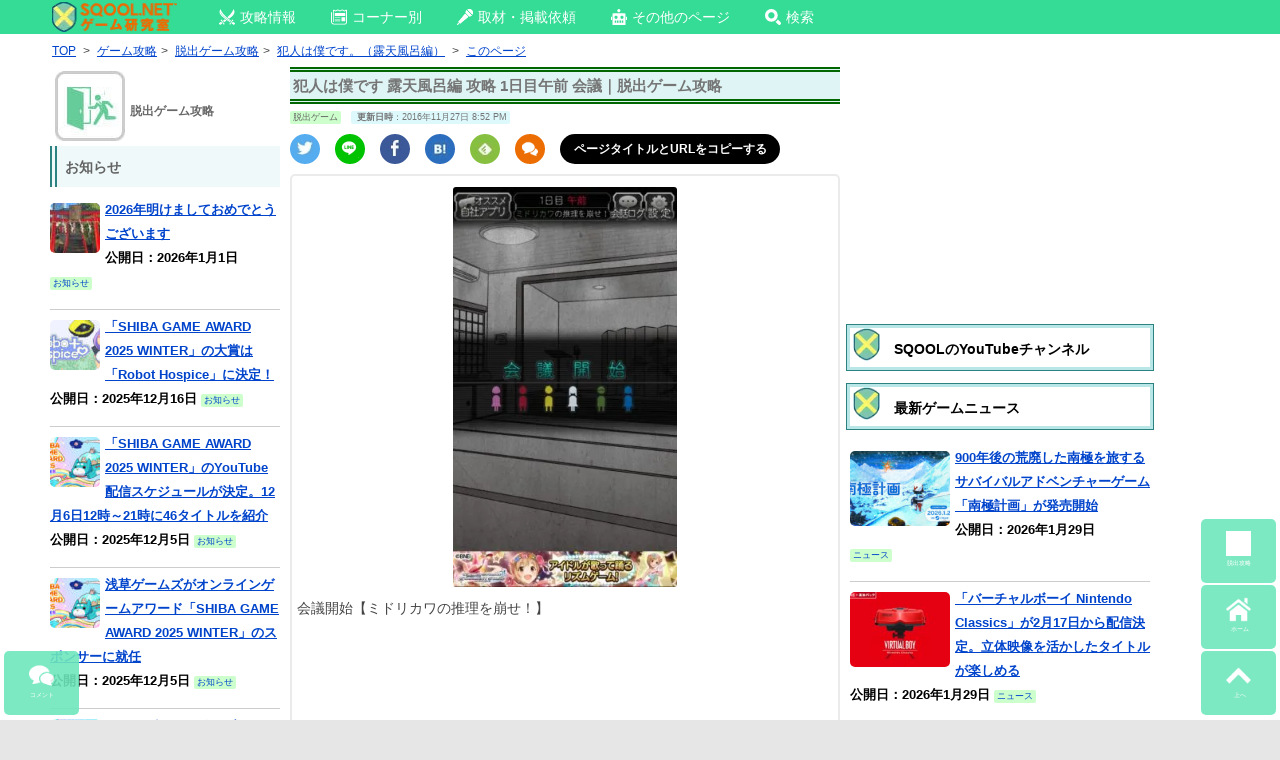

--- FILE ---
content_type: text/html; charset=UTF-8
request_url: https://sqool.net/escape-hannin-boku-bath-1-mtg.html
body_size: 27358
content:
     <!DOCTYPE html>
<html lang="ja">
<head>

<!-- 構造化データ -->


<script type="application/ld+json"> { 
"@context": "http://schema.org", 

	 
"@type": "Article", 
	
"mainEntityOfPage":{ "@type":"WebPage", "@id":"https://sqool.net/escape-hannin-boku-bath-1-mtg.html" }, 
"headline": "犯人は僕です 露天風呂編 攻略 1日目午前 会議｜脱出ゲーム攻略｜脱出ゲーム攻略｜SQOOLNETゲーム研究室","image": {
"@type": "ImageObject",

	 
"url": "https://sqool.net/wp-content/uploads/2016/11/d1de2a236f626ffe7401b9dc3080baca-1.jpg",
"height": 889,
"width": 500	},
"datePublished": "2016-11-16T00:21:15+09:00", 
"dateModified": "2016-11-27T20:52:03+09:00", 
"author": { 
"@type": "Organization", 
"name": "SQOOLNETゲーム研究室" }, 
"publisher": { "@type": "Organization", 
"name": "SQOOL Co.,Ltd.", 
"logo": { 
"@type": "ImageObject", "url": "https://sqool.net/pic/logo_SQOOL_NET_203_60.jpg",
"width": 203, 
"height": 60 } 
}, 
"description": "会議開始【ミドリカワの推理を崩せ！】 1日目午前 会議 1. 選択肢が出ます。 「喋れなかったり動揺するのは当然」 を時間内に選びます。 2. 選択肢がでます。 「その言葉遣い変じゃないか？」 を時間内に選びます。 3. [&hellip;]" } 
</script> 

<meta charset="UTF-8" />
		
<!-- ?php
    $etitle = get_the_title();
  if(strstr($etitle,"脱出")==true):
? -->
	<title>犯人は僕です 露天風呂編 攻略 1日目午前 会議｜脱出ゲーム攻略｜SQOOL.NET</title>

		
				


	

<meta name="viewport" content="width=device-width" />

<!-- favicon -->
<link rel="shortcut icon" href="https://sqool.net/pic/sqoolnet.ico">
<link rel="apple-touch-icon-precomposed" href="https://sqool.net/pic/logo-114x114.png">
<link rel="icon" type="image/png" sizes="192x192" href="https://sqool.net/pic/sqool_192_192.png">

<!-- CSS -->
<style>
/* PCスマホ共通インラインCSS */
.adsbygoogle{
text-align:center;
}
#imobile_adspotframe1{
  display: block;
  margin: auto;
}
.text-align-center{text-align:center;}
.article_under_text{margin-bottom:10px;}
.underlist_end{border-bottom:1px solid #999;}
.padding5{padding:5px;}
.underlist1{display: inline-block;text-decoration: none;color:#000;}
.center_margintop10{text-align:center;margin-top:10px;}

.tab-content input[type="radio"] {
  display: none;
}
.tab-content .tab-box > div {
  display: none;
  height: 0;
  overflow: hidden;
  transition: height 0.5s;
}
#tab0:checked ~ .tab-box > #tabView0,
#tab1:checked ~ .tab-box > #tabView1,
#tab2:checked ~ .tab-box > #tabView2,
#tab3:checked ~ .tab-box > #tabView3,
#tab4:checked ~ .tab-box > #tabView4,
#tab5:checked ~ .tab-box > #tabView5,
#tab6:checked ~ .tab-box > #tabView6,
#tab7:checked ~ .tab-box > #tabView7,
#tab8:checked ~ .tab-box > #tabView8,
#tab9:checked ~ .tab-box > #tabView9 {
  display: block;
  height: auto;
  overflow: visible;
}

@-ms-viewport, @viewport {
  width: device-width;
}

html, body, div, span, applet, object, iframe, h1, h2, h3, h4, h5, p, blockquote, pre, a, abbr, acronym, address, big, cite, code, del, dfn, em, img, ins, kbd, q, s, samp, small, strike, strong, sub, sup, tt, var, b, u, i, center, dl, dt, dd, ol, ul, li, fieldset, form, label, legend, table, caption, tbody, tfoot, thead, tr, th, td, article, aside, canvas, details, embed, figure, figcaption, footer, header, hgroup, menu, nav, output, ruby, section, summary, time, mark, audio, video {
  margin: 0;
  padding: 0;
  border: 0;
  font-size: 100%;
  vertical-align: baseline;
}

html {
  overflow: auto;
  font-size: 100%;
  -webkit-text-size-adjust: 100%;
  text-size-adjust: 100%;
  height: 100%;
}

body {
  line-height: 1;
  height: 100%;
  overflow-x: hidden;
  position: relative;
}

img {
  border: 0;
}

ins {
  text-decoration: none;
}

.site{
background:#fff;
}

.clear:before, .clear:after,
.wrapper:before, .wrapper:after,
.format-status .entry-header:before,
.format-status .entry-header:after {
  display: table;
  content: "";
}

.clear:after,
.wrapper:after,
.format-status .entry-header:after {
  clear: both;
}

.format-status .entry-header {
  margin-bottom: 24px;
}
.format-status .entry-header header {
  display: inline-block;
}
.format-status .entry-header h2 {
  font-size: 12px;
  font-weight: normal;
  line-height: 2;
  margin: 0;
}
.format-status .entry-header header a {
  color: #757575;
}
.format-status .entry-header header a:hover {
  color: #0044cc;
}
.format-status .entry-header img {
  float: left;
  margin-right: 21px;
}

.entry-header .entry-title {
  font-size: 14px;
  margin-top: 6px;
}

.entry-heade {
  margin-top: 6px;
}

.format-status .entry-header h1 {
  font-size: 15px;
  font-weight: normal;
  line-height: 1.6;
  margin: 0;
}

h1.archive-title{
  font-size: 16px;
  margin: 0;
  padding: 8px 8px 0 8px;
  color: #000;
  min-height:24px;
}

.a_menu, .a_menu_s {
  margin: 4px 4px 0 0;
}

.a_menu ul, .a_menu_s ul {
  display: table;
  table-layout: fixed;
  width: 100%;
  margin: 0 0 4px 0;
  padding: 0;
  border: 2px #389f3a solid;
  border-radius: 5px;
}

.a_menu ul:hover, .a_menu_s ul:hover {
  background: #9dfb9e;
}

.a_menu li, .a_menu_s li {
  display: table-cell;
  text-align: center;
}

.a_menu li a, .a_menu_s li a {
  padding: 13px 2px 6px 3px;
  display: block;
  font-weight: bold;
  color: #666 !important;
  font-size: 17px;
  text-decoration: none;
}

.a_menu img, .a_menu_s img {
  display: none;
}

@media screen and (max-width: 600px) {
  .site {
    margin:0 auto;
    max-width:480px;
    padding: 0;
  }
  .gad {
    margin-left: -10px;
  }
  #main {
    padding: 0;
    height:100%;
  }
}

@media screen and (max-width: 999px) {
  body {
    background-color: #e6e6e6;
    height : 100%;
  }
  .site {
    margin: 0 auto;
    padding: 0 7px;
    max-width: 700px;
    overflow: hidden;
    background-color: #fff;
  }
  .site-content {
    width: 100%;
    float: left;
    background-color: #fff;
  }
}

.widget-title,
.entry-content th {
  font-size: 11px;
  line-height: 2.181818182;
  font-weight: bold;
  text-transform: none;
  color: #636363;
}
.page-title{
  margin:0 0 5px 0;
  font-size: 14px;
  font-weight: bold;
  text-transform: none;
  color: #636363;
}

article.format-quote footer.entry-meta,
article.format-link footer.entry-meta,
article.format-status footer.entry-meta {
  font-size: 11px;
  line-height: 2.181818182;
}

.entry-content img,
.widget img {
  max-width: 100%;
  height: auto;
  border-radius: 3px;
}

img[class*="align"],
img[class*="wp-image-"],
img[class*="attachment-"] {
  height: auto;
}

img.size-full,
img.size-large,
img.header-image,
img.wp-post-image {
  max-width: 100%;
  height: auto;
}

img.size-medium{
  width: auto;
  max-height: 400px;
}

.social_small ul{width: 100%;margin:6px 0;list-style:none;}
.social_small li{position:relative;width:30px;height:30px;border-radius:50%;float:left;margin:0 15px 5px 0;}
.social_small li a{width:30px;height:30px;position:absolute; }
.social_small img{position:absolute;top:5px; left:5px;}
.social_small .twitter img{position:absolute;top:6px; left:7px;}
.social_small .line img{position:absolute;top:4px; left:4px;}
.social_small .pocket img{position:absolute;top:7px; left:7px;}
.social_small .facebook img{position:absolute;top:6px; left:7px;}
.social_small .comments img{position:absolute;top:7px; left:7px;}
.comments{background:#EC6E03;}
.social_small li.copy_btn {height:10px;width:200px;border-radius:25px;vertical-align:middle;font-size:12px;margin:0;padding:9px 10px 11px 10px;background-color:#000;}
a.twitter-tweet{
  width:100%;
  padding:20px 0;
  border-radius:3px;
  color:#ffffff!important;
  text-align:center;
  background-color:#55acee;
  box-shadow:0 2px #2795e9;
  height:30px;
  display:block;
  text-decoration:none;
  font-size:20px;
  margin-bottom:10px;
}
a.twitter-tweet:hover{
  background:#83c3f3;
  color:#ffffff!important;
}

.social a{color:#fff!important;display:block;font-size:10px;text-align:center;text-decoration:none;}
.social ul{display: table;table-layout: fixed;width: 100%;margin:0 auto;margin-bottom:3px;}
.social li{display: table-cell;border-right:solid 2px #fff;width:100%;}
.social li a{padding:2px;height:auto;}
.social img{display:block;margin:0 auto;}
.facebook{background:#3b5998;}
.twitter{background:#55acee;}
.google{background:#dd4b39;}
.line{background:#00C300;}
.hatena{background:#2c6ebd;}
.feedly{background:#87C040;}
.pocket{background:#f13d53;}
.social li:last-child {border: 0;}
.social a:hover{color:#fff !important;}
.social li:hover{opacity: 0.85;}

.copy_btn{
  display: block;
  background-color:#000;
  text-align: center;
  padding:2px;height:auto;
  color:#fff;
  font-size:10px;
vertical-align:middle;
font-weight:bold;
}
.copy_btn:hover {
  cursor: pointer;
}
.copy_btn.copied {
  pointer-events: none;
  background: #f5f5f5;color:#000;font-weight:bold;
}
.copy_btn.copied:hover {
  cursor: auto;}

.sns_channel {
  float:left;
  width:25%;
  text-align:center;
} 
.sns_channel img{
  width:55px;
  height:55px;
}
.sns_channel img:hover{
  background:#EAFAFA;
}
.panel_search {
  transition: .5s ease;
  height: 0;
  overflow: hidden;
  margin-top: 0;
  padding: 0;
}
input:checked + .panel_search {
  height: auto;
  margin-top: 5px;
  padding: 0 5px 10px 5px;
}

.catname {
  display: inline-block;
  margin: 0 10px 0 0;
  font-size: 70%;
  background-color:#CCFFCC;
  line-height: 150%;
  border-radius: 2px;
  text-decoration: none;
}

.catname_article{
  background-color:#CCFFCC;
}
.top_author{
  background-color:#ffffe0;
}
.catname_article,
.top_author
{
  display: inline-block;
  margin: 5px 6px 2px 0;
  font-size: 70%;
  line-height: 150%;
  border-radius: 2px;
  text-decoration:none;
  color:#666;
}
.catname_article a,
.top_author a{
  color:#666;
  text-decoration:none;
}

.top_date {
  display: inline-block;
  margin: 5px 6px 0 0;
  font-size: 70%;
  background-color:#def9fc;
  line-height: 150%;
  border-radius: 2px;
}

.strong-red b:not(.notred),
.strong-red strong:not(.notred) {
  color:#993300;
}
.description{background:#f1f1f1; font-size:70%;padding:10px;}

.entry-meta {
  clear: both;
}
.entry-header {
  margin-bottom: 0;
  margin-top: 0;
}
.entry-header img.wp-post-image {
  margin-bottom: 24px;
}
.entry-header .entry-title {
  background:#dff4f4;  
  font-size: 15px;
  line-height: 120%;
  border-top:5px double #006600;
  border-bottom:5px double #006600; 
  padding: .3em .3em .3em .2em;
}
.entry-header .entry-title a {
  color: #000;
  text-decoration: none;
}
.entry-header .entry-format {
  margin-top: 24px;
  font-weight: normal;
}
.entry-header {
  font-size: 13px;
  line-height: 1.846153846;
  color: #757575;
  margin-bottom: 0;
  margin-top: 0;
}
.entry-meta a {
  color: #757575;
}
.entry-meta a:hover {
  color: #0044cc;
}
article.sticky .featured-post {
  color: #757575;
  font-size: 13px;
  line-height: 3.692307692;
  margin-bottom: 24px;
  text-align: center;
}
.entry-content,
.entry-summary,
.mu_register {
  line-height: 1.5;
}

.page_top_sqool,
.page_top_sqool_2,
.page_top_sqool_sp{
padding: 5px 5px 5px 36px;
background: url(https://sqool.net/pic/sqool.png) no-repeat;
background-size:33px 33px;
box-shadow: 0 0 0 3px #b9e7e7, 0 0 0 4px #2c8181;
color: #000;
}
.page_top_sqool{
margin: 15px 3px 10px 3px;
}
.page_top_sqool_2{
margin: 8px 3px 10px 3px;
}
.page_top_sqool_sp{
margin: 20px 0px 15px 0px;
}
.entry-content h1,
.entry-content h3,
.entry-content h4,
.entry-content h5 {
  margin: 24px 0 12px 0;
  line-height: 1.5;
}

.sqool_h2_1{
margin: 20px 0 15px 0;
padding: 5px 5px 5px 36px;
background: url(https://sqool.net/pic/sqool.png) no-repeat;
background-size:33px 33px;
border-bottom:3px solid #000;
color: #000;
}
h2.page_top2{
font-size: 14px;
margin: 0;
padding: 4px 8px 0 8px;
color: #000;
}

.entry-content h2 a,.entry-content h3 a,.entry-content h4 a{
  color:#666 !important;
  text-decoration:none;
}
.entry-content h1 {
  font-size: 21px;
  line-height: 1.5;
}
.mu_register h2 {
  font-size: 16px !important;
  line-height: 1.6;
}
.entry-content h2:not(.page_top_sqool):not(.page_top_sqool_2):not(.page_top_sqool_sp):not(.sqool_h2_1):not(.page_top2):not(.sqool_widget_h2) {
  font-size:16px;
  margin: 15px 0 5px 0;
  padding: 5px;
  background-position: 5px 2px;
  background-size:30px 30px;
  background-color:#d1ebe2;
  border-radius: 5px;
  color: #000;
}

.page_top{
margin: 10px 0 5px 0;
padding: 5px 5px 5px 36px;
background: url(https://sqool.net/pic/dassyutu.png) no-repeat 5px 2px/30px 30px, #d1ebe2;
border-radius: 5px;
color: #000;
}
.entry-content h3 {
  background:#eff9f9;  
  font-size: 14px;
  margin:15px 0 5px 0;
  padding:7px 2px;
  line-height: 1.2;
  border-top:1px solid #006600;
  border-bottom:1px solid #006600;
}
.entry-content h4 {
  background:#fff;  
  color:#666!important;
  font-size: 14px;
  margin:5px 0;
  line-height: 1.2;
  padding:4px 2px;
  border-bottom:3px double #006600;
}
.entry-content h5 {
  font-size: 13px;
  line-height: 1.2;
}
.entry-content p{
  margin: 0 0 10px 0;
  line-height: 1.7;
}
.entry-summary p,
.mu_register p {
  margin: 0 0 24px;
  line-height: 1.4;
}
.entry-content a:visited {
  color: #4b0082;
}
.entry-content ol,
.mu_register ul {
  margin: 0 0 24px;
  line-height: 1.4;
}
.entry-content ul ul,
.entry-content ol ol,
.entry-content ul ol,
.entry-content ol ul {
  margin-bottom: 0;
}
.entry-content ul,
.mu_register ul {
  list-style: disc outside;
}
.entry-content ol {
  list-style: decimal outside;
}
.mu_register li {
  margin: 0 0 0 36px;
}
.entry-content li {
  margin: 0 0 0 20px;
  margin-top:0.5em; 
  margin-bottom:0.5em;
}
.entry-content abbr,
.entry-content dfn,
.entry-content acronym {
  border-bottom: 1px dotted #666;
  cursor: help;
}
.entry-content address {
  display: block;
  line-height: 1.5;
  margin: 0 0 24px;
}
.alignleft {
  float: left;
}
.alignright {
  float: right;
}
.aligncenter {
  display: block;
  margin-left: auto;
  margin-right: auto;
}
img.alignleft,
.wp-caption.alignleft {
  margin: 6px 24px 6px 0;
}
img.alignright,
.wp-caption.alignright {
  margin: 6px 0 6px 24px;
}
img.aligncenter,
.wp-caption.aligncenter {
  clear: both;
  margin: 6px auto;
}
.entry-content embed,
.entry-content video,
.entry-content object {
  margin-bottom: 24px;
}

table{
  border-collapse: collapse;
  border-spacing: 0;
  word-break: break-all;
  word-wrap: break-word;
}
caption,
td,th {
  font-weight: normal;
  text-align: left;
  vertical-align: middle;
}
td a{
  position: relative;
  display: block;
  margin: 0;
  vertical-align: middle;
  padding: 0 15px 0 0;
  text-decoration: none;
}
td a:before,
td.index a:before{
  display: block;
  content: "";
  position: absolute;
  transform: rotate(45deg);
  top: 50%;
  right: 5px;
  width: 10px;
  height: 10px;
  margin-top: -5px;
  background: #ccc;
}
td a:after{
  display: block;
  content: "";
  position: absolute;
  transform: rotate(45deg);
  top: 50%;
  right: 10px;
  width: 10px;
  height: 10px;
  margin-top: -5px;
  background: #fff;
}
td.index a{
  position: relative;
  display: block;
  margin: 0;
  padding: 0 15px 0 0;
  text-decoration: none;
}
td.index a:after{
  display: block;
  content: "";
  position: absolute;
  transform: rotate(45deg);
  top: 30%;
  right: 5px;
  width: 10px;
  height: 10px;
  margin-top: -5px;
  background: #fff;
}
td.no_arrow{
  text-align:center !important;
  padding-right: 0 !important;
  padding-left: 0 !important;
}
td.no_arrow a{
  text-decoration: none !important;
  text-align:center !important;
  padding-right: 1px !important;
  padding-left: 1px !important;
}
td.no_arrow a:before{
  content:none;
}
td.no_arrow a:after{
  content:none;
}
td.no_arrow_b a{
  text-decoration:underline;
}
td.no_arrow_b a:before{
  content:none;
}
td.no_arrow_b a:after{
  content:none;
}
.entry-content dl {
  margin: 0 24px;
}
.entry-content dt {
  font-weight: bold;
  line-height: 1.5;
}
.entry-content dd {
  line-height: 1.5;
  margin-bottom: 24px;
}
.entry-content table {
  color: #757575;
  font-size: 12px;
  margin: 0 0 16px 0;
  width: 100%;
  border: 1px solid #EDEDED;
}
.entry-content table caption {
  font-size: 16px;
  margin: 12px 0;
}
.entry-content td {
  border: 1px solid #808080;
  padding: 6px 10px 6px 6px;
}
.site-content article {
  margin-bottom: 0;
  padding-bottom: 0;
  word-wrap: break-word;
  hyphens: auto;
  background-color: #fff;
}
.page-links {
  clear: both;
  line-height: 1.5;
}

#top-menu{
  margin:0 0 5px 0;
}
.sp_top_post { 
  margin:0 auto;
  max-width:100%;
}
.sp_top_post img {
  display:inline;
  float:none;
  margin:5px 5px 0 0;
  padding:0;
  border:none;
  max-width:100%;
  height:auto;
  border-radius: 5px;
}
.sp_top_post p {
  display:inline;
}
.sp_top_post br {
  display:none;
}
.sp_top_post:hover {
  background-color:#eafafa;
}

.catpost,
.catpost_sp,
.catpost_pl,
.catpost_pn,
.catpost_new { 
  position: relative;
  clear:left;
  padding:5px 0;
  border-bottom:1px solid #CCC;
}
.catpost p a,
.catpost_sp p a,
.catpost_pl p a,
.catpost_pn p a,
.catpost_new p a {
  position: absolute;
  top: 0;
  left: 0;
  width: 100%;
  height:100%;
  margin:0!important;
  padding:0!important;
}
.catpost p,
.catpost_sp p,
.catpost_pl p,
.catpost_pn p,
.catpost_new {
  display: block;
}
.catpost br,
.catpost_sp br,
.catpost_pl br,
.catpost_pn br,
.catpost_new br {
  display:none;
}
.catpost:hover,
.catpost_sp:hover,
.catpost_pl:hover,
.catpost_pn:hover,
.catpost_new:hover {
  background-color:#eafafa;
}
.catpost img,
.catpost_sp img,
.catpost_pl img,
.catpost_pn img {
  display: inline-block;
  float:left;
  margin:5px 5px 0 0;
  padding:0;
  border:none;
  border-radius: 5px;
}
.catpost img {
  width: 200px;
  height: 100px;
}
.catpost_pl img {
  width: 50px;
  height: 50px;
}
.catpost_pn img,
.catpost_sp img {
  width: 100px;
  height: 75px;
}
.catpost_new img {
  display: inline-block;
  float:left;
  margin:2px 5px 0 0;
  padding:0;
  border:none;
  border-radius: 5px;
  width: 40px;
  height: 40px;
}
.new_ico img{
  width: 30px;
  height: 10px;
  border-radius: 0;
  margin:5px 2px 0 0;
}
footer.entry-meta {
  font-size: 13px;
  line-height: 1.846153846;
  color: #757575;
}
.mu_register h2 {
  color: #757575;
  font-weight: normal;
}

.recent_posts{width:100%;height:100%;}
.recent_posts div{font-size:12px; margin:1%; padding:1% 3%; width:42%;height:150px;background:#f5f5f5;float:left; line-height:1.2 !important;position: relative;font-weight:bold;}
@media screen and (max-width: 420px){
.recent_posts div{font-size:12px !important; margin:1%; padding:1% !important; width:46% !important;height:140px !important;float:left;}
.recent_posts p{font-size:12px !important;}
}
.recent_posts div:hover{background:#eafafa;}
.recent_posts div:active{background:#85f48b;transition:all 0.3s;}
.recent_posts p{line-height:1.2 !important;font-size:12px;}
.recent_posts img{display:block;position: relative;margin:0 auto 5px auto;max-height:100px;}
@media screen and (max-width: 320px){
.recent_posts img{display:block;position: relative;margin:0 auto 5px auto;object-fit:cover;width:100%;height:45%;}
}
@media screen and (min-width: 321px) and (max-width: 370px){
.recent_posts img{display:block;position: relative;margin:0 auto 5px auto;object-fit:cover;width:100%;height:50%;}
}
@media screen and (min-width: 371px) and (max-width: 420px){
.recent_posts img{display:block;position: relative;margin:0 auto 5px auto;object-fit:cover;width:100%;height:55%;}
}
.recent_posts span {position: absolute; right: 5px; bottom: 5px; color:#000; font-size:80%; font-weight:normal !important;}

.comment_input_area,
.comment_input_area2{
  transition: .5s ease;
  height: 0;
  overflow: hidden;
  margin-top: 0;
  padding: 0;
}
input:checked + .comment_input_area,
input:checked + .comment_input_area2 {
  height: auto;
  margin-top: 5px;
  padding: 0 5px 10px 5px;
}

.article_top_img{
 margin-top:5px;
}
.wp-caption-text{
font-size:80%;
color:#666;
margin:-10px 0 10px 0;
}
.tableborder_none{border:none!important;}

.higopage_top{
font-size:12px;
margin:3px 0 8px 0;
}/* PCインラインCSS */
.pc_search{
  width: 300px!important;
  padding: 0!important;
  margin: 2px 130px 0 0!important;
  float: right!important;
}
@media screen and (max-width: 1335px) {
  .pc_search{
    display:none;
  }
}
@media screen and (min-width: 1336px) {
  .pc_top_smenu{
    display:none;
  }
}

.top_ico_pc{
margin:0 0 10px 0;
}

.dropmenu{
  list-style-type: none;
  padding:0 80px 0 10px;
}
.dropmenu:before, .dropmenu:after{
  content: "";
  display: table;
}
.dropmenu:after{
  clear: both;
}
.dropmenu li{
  position: relative;
  width: auto;
  float: left;
  margin:0 10px 0 0;
  height: 33px;
}
.dropmenu li a{
  display: block;
  margin: 0;
  padding: 9px 15px 10px 10px;
  color: #fff;
  font-size: 14px;
  line-height: 1;
  text-decoration: none;
}
.dropmenu li span{
  vertical-align: 3px;
  padding-left: 5px;
}
.dropmenu li ul{
  list-style: none;
  position: absolute;
  z-index: 9999;
  top: 100%;
  left: 0;
  margin: 0;
  padding: 0;
}
.dropmenu li ul li{
  width: 100%;
  height: 32px;
}
.dropmenu li ul li a{
  font-size:12px;
  border-top: 1px solid #0B3B2E;
  background: #01DF74;
  text-align: left;
}
.dropmenu li:hover > a{
  background: #088A08;
}
.dropmenu li a:hover{
  background: #088A4B;
}

#normal li ul{
  display: none;
}
#normal li:hover ul{
  display: block;
}

#flip2 li ul {
  visibility: hidden;
  perspective: 400px;
}
#flip2 li:hover ul{
  visibility: visible;
}
#flip2 ul li{
  transform: rotateY(90deg);
  transform-origin: 50% 0;
  transition: .3s;
}
#flip2 li:hover li{
  transform: rotateY(0);
}
#flip2 ul li:nth-child(2) {
  transition-delay: .1s;
}
#flip2 ul li:nth-child(3) {
  transition-delay: .2s;
}
#flip2 ul li:nth-child(4) {
  transition-delay: .3s;
}
#flip2 ul li:nth-child(5) {
  transition-delay: .4s;
}

/* PC上部メニュー */
.pc_top_link{
  z-index: 99999999;
  position:fixed;
  top:0;
  height:34px;
  background-color:#34DC96;
  width: 100%;
}
@media screen and (min-width: 1370px) {
  .pc_top_link{
    padding:0 0 0 200px;
  }
}
@media screen and (min-width: 1250px) and (max-width: 1369px) {
  .pc_top_link{
    padding:0 0 0 50px;
  }
}
@media screen and (max-width: 1249px) {
  .pc_top_link{
    padding:0 0 0 10px;
  }
}
@media screen and (min-width: 1000px) {
  .site {
    margin: 0 auto;
    background-color: #fff;
  }
  .site-content {
    float: left;
    background-color: #fff;
    height: 100%;
  }
  .widget-area {
    float: right;
    width: 300px;
  }
  body {
    background-color: #e6e6e6;
    height: 100%;
  }
  body .site {
    margin-top: 0;
    margin-bottom: 0;
    box-shadow: 0 0 30px #bbb;
  }
  @media screen and (min-width: 1370px) {
    body .site {
      padding: 5px 50px 0 200px;
    }
  }
  @media screen and (min-width: 1250px) and (max-width: 1369px) {
    body .site {
      padding: 5px 50px 0 50px;
    }
  }
  @media screen and (max-width: 1249px) {
    body .site {
      padding: 5px 10px 0 10px;
    }
  }
  body.custom-background-empty {
    background-color: #fff;
  }
  body.custom-background-empty .site,
  body.custom-background-white .site {
    padding: 0;
    margin-top: 0;
    margin-bottom: 0;
    box-shadow: none;
  }
}
.pc-content_area{
  border: 2px solid #ebebeb;
  border-radius: 5px;
  padding: 5px 5px 0 5px;
  margin-top: 5px;
}
.tab-box{
  border: 2px solid #ebebeb;
  border-radius: 0 5px 5px 5px;
  padding: 0 5px;
}
.tab-content label {
  display: inline-block;
  padding: 5px 10px;
  font-weight: bold;
  font-size: 13px;
  color: #009900;
  background-color: #e1fae1;
  cursor: pointer;
  box-shadow: inset -1px 1px 2px rgba(0, 0, 0, 0.3);
  border-radius: 5px 5px 0 0;
  box-sizing: border-box;
}
.tab-content label:hover,
.tab-content input[type="radio"]:checked + label {
  color: #FFF;
  background-color: #009900;
}
/* PCコーナー別アイコン */
.top_ico_pc{
  height:70px;
  font-weight:bold;
  font-size:120%;
}
.top_ico_pc a{
  text-decoration: none;
}
.top_ico_pc img {
  display:inline;
  float:left;
  border:none;
  margin:0 5px 0 0;
}
.top_ico_pc span{
  line-height:70px;
  color:#696969;
  float:left;
}
/* 3カラムPC左サイドバー用 */
#primary {
  height:100%;
  display:table-cell;
}
#content {
  float: right;
  margin: 0 0 0 10px;
  width: 550px;
  height:100%;
}
@media screen and (min-width: 1200px) {
  #secondary {
    float: left;
    position: relative;
    margin-left: 10px;
    width: 300px;
    height:100%;
    display:table-cell;
  }
}
@media screen and (max-width: 1199px) {
  #secondary {
    display:none;
  }
}
#pc_right_sidebar {
  float: right;
  position: relative;
  margin:0 -40px 0 10px;
  height:100%;
  display:table-cell;
}
@media screen and (min-width: 1600px) {
  #pc_right_sidebar {
    width: 250px;
  }
}
@media screen and (min-width: 1450px) and (max-width:1599px) {
  #pc_right_sidebar {
    width: 200px;
  }
}
@media screen and (max-width: 1449px) {
  #pc_right_sidebar {
    display:none;
  }
}
#tertiary {
  float: left;
  position: relative;
  left:0;
  margin: 0;
  width: 230px;
  height:100%;
}
.wrapper{
  height:100%;
  width:100%;
  position: relative;
  display:table;
}
.sidebar_heading{
  font-weight:bold;
  background: #eff9f9;
  border-left: 7px double #2c8181;
  padding: .4em .6em;
  margin: 0 0 6px 0;
}
/* AdSense追尾 */
.stickyunit{
  position: sticky;
  top: 40px;
}
.stickyunit_pc_right{
  position: sticky;
  top: 45px;
}
/* パンくず */
.breadcrumbs_pc {
  margin: 0 10px 2px 0;
  line-height: 130%;
  border-radius: 2px;
  font-size:85%;
  width:100%;
}
.breadcrumbs_pc li {
  display: inline;
  margin:0 2px!important;
}
/* TOPサブタイトル */
.toph2_pc {
  margin: 0 10px 2px 0;
  line-height: 130%;
  border-radius: 2px;
  font-size:85%;
  width:100%;
  font-weight: normal;
}
/* Footer */
footer[role="contentinfo"] {
  clear: both;
  font-size: 12px;
  line-height: 2;
  margin-top: 8px;
  margin:10px -50px 0 -200px;
  padding: 12px 0;
  background-color:#EFFBFB;
}
footer[role="contentinfo"] a {
  color: #686868;
}
footer[role="contentinfo"] a:hover {
  color: #0044cc;
}
/* 画像左右2枚置き */
.img-flex img.size-medium,
.img-flex img.size-full {
margin: 35px 0 0 25px;
max-width: 44.5%;
display: inline;
max-height:400px;
width:auto;
height: auto;
}
</style>

<!-- PC CSS - preloadで読み込み最適化 -->
<link rel="preload" as="style" href="https://sqool.net/wp-content/themes/sqool.net/style.css" onload="this.onload=null;this.rel='stylesheet'">
<noscript><link rel="stylesheet" href="https://sqool.net/wp-content/themes/sqool.net/style.css"></noscript>

<!-- ogp -->	
<meta property="og:url" content="https://http://sqool.net/escape-hannin-boku-bath-1-mtg.html">
<meta name="twitter:card" content="summary_large_image">
<meta name="twitter:site" content="@sqoolnet">
<meta name="twitter:creator" content="@sqoolnet">
<meta property="fb:app_id" content="295210330656078">
		<meta property="og:type" content="article">
<meta name="twitter:title" content="犯人は僕です 露天風呂編 攻略 1日目午前 会議｜脱出ゲーム攻略">
<meta property="og:title" content="犯人は僕です 露天風呂編 攻略 1日目午前 会議｜脱出ゲーム攻略">
<meta name="twitter:description" content="会議開始【ミドリカワの推理を崩せ！】 1日目午前 会議 1. 選択肢が出ます。 「喋れなかったり動揺するのは当然」 を時間内に選びます。 2. 選択肢がでます。 「その言葉遣い変じゃないか？」 を時間内に選びます。 3. [&hellip;">
<meta property="og:description" content="会議開始【ミドリカワの推理を崩せ！】 1日目午前 会議 1. 選択肢が出ます。 「喋れなかったり動揺するのは当然」 を時間内に選びます。 2. 選択肢がでます。 「その言葉遣い変じゃないか？」 を時間内に選びます。 3. [&hellip;">
<meta property="og:image" content="https://sqool.net/wp-content/uploads/2016/11/d1de2a236f626ffe7401b9dc3080baca-1.jpg">
<meta name="twitter:image:src" content="https://sqool.net/wp-content/uploads/2016/11/d1de2a236f626ffe7401b9dc3080baca-1.jpg">
		
<!-- Facebookインスタント -->
<meta property="fb:pages" content="225896517568580" />

<!--  Chrome teme color -->
<meta name="theme-color" content="#c6f6e5">

<meta name='robots' content='max-image-preview:large' />
<link rel="canonical" href="https://sqool.net/escape-hannin-boku-bath-1-mtg.html" />
<link rel="alternate" type="application/rss+xml" title="SQOOLNETゲーム研究室 &raquo; フィード" href="https://sqool.net/feed/" />
<link rel="alternate" type="application/rss+xml" title="SQOOLNETゲーム研究室 &raquo; コメントフィード" href="https://sqool.net/comments/feed/" />
<link rel="alternate" type="application/rss+xml" title="SQOOLNETゲーム研究室 &raquo; 犯人は僕です 露天風呂編 攻略 1日目午前 会議 のコメントのフィード" href="https://sqool.net/escape-hannin-boku-bath-1-mtg.html/feed/" />
<link rel="alternate" title="oEmbed (JSON)" type="application/json+oembed" href="https://sqool.net/wp-json/oembed/1.0/embed?url=https%3A%2F%2Fsqool.net%2Fescape-hannin-boku-bath-1-mtg.html" />
<link rel="alternate" title="oEmbed (XML)" type="text/xml+oembed" href="https://sqool.net/wp-json/oembed/1.0/embed?url=https%3A%2F%2Fsqool.net%2Fescape-hannin-boku-bath-1-mtg.html&#038;format=xml" />
<style id='wp-img-auto-sizes-contain-inline-css' type='text/css'>
img:is([sizes=auto i],[sizes^="auto," i]){contain-intrinsic-size:3000px 1500px}
/*# sourceURL=wp-img-auto-sizes-contain-inline-css */
</style>
<style id='wp-block-library-inline-css' type='text/css'>
:root{--wp-block-synced-color:#7a00df;--wp-block-synced-color--rgb:122,0,223;--wp-bound-block-color:var(--wp-block-synced-color);--wp-editor-canvas-background:#ddd;--wp-admin-theme-color:#007cba;--wp-admin-theme-color--rgb:0,124,186;--wp-admin-theme-color-darker-10:#006ba1;--wp-admin-theme-color-darker-10--rgb:0,107,160.5;--wp-admin-theme-color-darker-20:#005a87;--wp-admin-theme-color-darker-20--rgb:0,90,135;--wp-admin-border-width-focus:2px}@media (min-resolution:192dpi){:root{--wp-admin-border-width-focus:1.5px}}.wp-element-button{cursor:pointer}:root .has-very-light-gray-background-color{background-color:#eee}:root .has-very-dark-gray-background-color{background-color:#313131}:root .has-very-light-gray-color{color:#eee}:root .has-very-dark-gray-color{color:#313131}:root .has-vivid-green-cyan-to-vivid-cyan-blue-gradient-background{background:linear-gradient(135deg,#00d084,#0693e3)}:root .has-purple-crush-gradient-background{background:linear-gradient(135deg,#34e2e4,#4721fb 50%,#ab1dfe)}:root .has-hazy-dawn-gradient-background{background:linear-gradient(135deg,#faaca8,#dad0ec)}:root .has-subdued-olive-gradient-background{background:linear-gradient(135deg,#fafae1,#67a671)}:root .has-atomic-cream-gradient-background{background:linear-gradient(135deg,#fdd79a,#004a59)}:root .has-nightshade-gradient-background{background:linear-gradient(135deg,#330968,#31cdcf)}:root .has-midnight-gradient-background{background:linear-gradient(135deg,#020381,#2874fc)}:root{--wp--preset--font-size--normal:16px;--wp--preset--font-size--huge:42px}.has-regular-font-size{font-size:1em}.has-larger-font-size{font-size:2.625em}.has-normal-font-size{font-size:var(--wp--preset--font-size--normal)}.has-huge-font-size{font-size:var(--wp--preset--font-size--huge)}.has-text-align-center{text-align:center}.has-text-align-left{text-align:left}.has-text-align-right{text-align:right}.has-fit-text{white-space:nowrap!important}#end-resizable-editor-section{display:none}.aligncenter{clear:both}.items-justified-left{justify-content:flex-start}.items-justified-center{justify-content:center}.items-justified-right{justify-content:flex-end}.items-justified-space-between{justify-content:space-between}.screen-reader-text{border:0;clip-path:inset(50%);height:1px;margin:-1px;overflow:hidden;padding:0;position:absolute;width:1px;word-wrap:normal!important}.screen-reader-text:focus{background-color:#ddd;clip-path:none;color:#444;display:block;font-size:1em;height:auto;left:5px;line-height:normal;padding:15px 23px 14px;text-decoration:none;top:5px;width:auto;z-index:100000}html :where(.has-border-color){border-style:solid}html :where([style*=border-top-color]){border-top-style:solid}html :where([style*=border-right-color]){border-right-style:solid}html :where([style*=border-bottom-color]){border-bottom-style:solid}html :where([style*=border-left-color]){border-left-style:solid}html :where([style*=border-width]){border-style:solid}html :where([style*=border-top-width]){border-top-style:solid}html :where([style*=border-right-width]){border-right-style:solid}html :where([style*=border-bottom-width]){border-bottom-style:solid}html :where([style*=border-left-width]){border-left-style:solid}html :where(img[class*=wp-image-]){height:auto;max-width:100%}:where(figure){margin:0 0 1em}html :where(.is-position-sticky){--wp-admin--admin-bar--position-offset:var(--wp-admin--admin-bar--height,0px)}@media screen and (max-width:600px){html :where(.is-position-sticky){--wp-admin--admin-bar--position-offset:0px}}

/*# sourceURL=wp-block-library-inline-css */
</style><style id='global-styles-inline-css' type='text/css'>
:root{--wp--preset--aspect-ratio--square: 1;--wp--preset--aspect-ratio--4-3: 4/3;--wp--preset--aspect-ratio--3-4: 3/4;--wp--preset--aspect-ratio--3-2: 3/2;--wp--preset--aspect-ratio--2-3: 2/3;--wp--preset--aspect-ratio--16-9: 16/9;--wp--preset--aspect-ratio--9-16: 9/16;--wp--preset--color--black: #000000;--wp--preset--color--cyan-bluish-gray: #abb8c3;--wp--preset--color--white: #ffffff;--wp--preset--color--pale-pink: #f78da7;--wp--preset--color--vivid-red: #cf2e2e;--wp--preset--color--luminous-vivid-orange: #ff6900;--wp--preset--color--luminous-vivid-amber: #fcb900;--wp--preset--color--light-green-cyan: #7bdcb5;--wp--preset--color--vivid-green-cyan: #00d084;--wp--preset--color--pale-cyan-blue: #8ed1fc;--wp--preset--color--vivid-cyan-blue: #0693e3;--wp--preset--color--vivid-purple: #9b51e0;--wp--preset--gradient--vivid-cyan-blue-to-vivid-purple: linear-gradient(135deg,rgb(6,147,227) 0%,rgb(155,81,224) 100%);--wp--preset--gradient--light-green-cyan-to-vivid-green-cyan: linear-gradient(135deg,rgb(122,220,180) 0%,rgb(0,208,130) 100%);--wp--preset--gradient--luminous-vivid-amber-to-luminous-vivid-orange: linear-gradient(135deg,rgb(252,185,0) 0%,rgb(255,105,0) 100%);--wp--preset--gradient--luminous-vivid-orange-to-vivid-red: linear-gradient(135deg,rgb(255,105,0) 0%,rgb(207,46,46) 100%);--wp--preset--gradient--very-light-gray-to-cyan-bluish-gray: linear-gradient(135deg,rgb(238,238,238) 0%,rgb(169,184,195) 100%);--wp--preset--gradient--cool-to-warm-spectrum: linear-gradient(135deg,rgb(74,234,220) 0%,rgb(151,120,209) 20%,rgb(207,42,186) 40%,rgb(238,44,130) 60%,rgb(251,105,98) 80%,rgb(254,248,76) 100%);--wp--preset--gradient--blush-light-purple: linear-gradient(135deg,rgb(255,206,236) 0%,rgb(152,150,240) 100%);--wp--preset--gradient--blush-bordeaux: linear-gradient(135deg,rgb(254,205,165) 0%,rgb(254,45,45) 50%,rgb(107,0,62) 100%);--wp--preset--gradient--luminous-dusk: linear-gradient(135deg,rgb(255,203,112) 0%,rgb(199,81,192) 50%,rgb(65,88,208) 100%);--wp--preset--gradient--pale-ocean: linear-gradient(135deg,rgb(255,245,203) 0%,rgb(182,227,212) 50%,rgb(51,167,181) 100%);--wp--preset--gradient--electric-grass: linear-gradient(135deg,rgb(202,248,128) 0%,rgb(113,206,126) 100%);--wp--preset--gradient--midnight: linear-gradient(135deg,rgb(2,3,129) 0%,rgb(40,116,252) 100%);--wp--preset--font-size--small: 13px;--wp--preset--font-size--medium: 20px;--wp--preset--font-size--large: 36px;--wp--preset--font-size--x-large: 42px;--wp--preset--spacing--20: 0.44rem;--wp--preset--spacing--30: 0.67rem;--wp--preset--spacing--40: 1rem;--wp--preset--spacing--50: 1.5rem;--wp--preset--spacing--60: 2.25rem;--wp--preset--spacing--70: 3.38rem;--wp--preset--spacing--80: 5.06rem;--wp--preset--shadow--natural: 6px 6px 9px rgba(0, 0, 0, 0.2);--wp--preset--shadow--deep: 12px 12px 50px rgba(0, 0, 0, 0.4);--wp--preset--shadow--sharp: 6px 6px 0px rgba(0, 0, 0, 0.2);--wp--preset--shadow--outlined: 6px 6px 0px -3px rgb(255, 255, 255), 6px 6px rgb(0, 0, 0);--wp--preset--shadow--crisp: 6px 6px 0px rgb(0, 0, 0);}:where(.is-layout-flex){gap: 0.5em;}:where(.is-layout-grid){gap: 0.5em;}body .is-layout-flex{display: flex;}.is-layout-flex{flex-wrap: wrap;align-items: center;}.is-layout-flex > :is(*, div){margin: 0;}body .is-layout-grid{display: grid;}.is-layout-grid > :is(*, div){margin: 0;}:where(.wp-block-columns.is-layout-flex){gap: 2em;}:where(.wp-block-columns.is-layout-grid){gap: 2em;}:where(.wp-block-post-template.is-layout-flex){gap: 1.25em;}:where(.wp-block-post-template.is-layout-grid){gap: 1.25em;}.has-black-color{color: var(--wp--preset--color--black) !important;}.has-cyan-bluish-gray-color{color: var(--wp--preset--color--cyan-bluish-gray) !important;}.has-white-color{color: var(--wp--preset--color--white) !important;}.has-pale-pink-color{color: var(--wp--preset--color--pale-pink) !important;}.has-vivid-red-color{color: var(--wp--preset--color--vivid-red) !important;}.has-luminous-vivid-orange-color{color: var(--wp--preset--color--luminous-vivid-orange) !important;}.has-luminous-vivid-amber-color{color: var(--wp--preset--color--luminous-vivid-amber) !important;}.has-light-green-cyan-color{color: var(--wp--preset--color--light-green-cyan) !important;}.has-vivid-green-cyan-color{color: var(--wp--preset--color--vivid-green-cyan) !important;}.has-pale-cyan-blue-color{color: var(--wp--preset--color--pale-cyan-blue) !important;}.has-vivid-cyan-blue-color{color: var(--wp--preset--color--vivid-cyan-blue) !important;}.has-vivid-purple-color{color: var(--wp--preset--color--vivid-purple) !important;}.has-black-background-color{background-color: var(--wp--preset--color--black) !important;}.has-cyan-bluish-gray-background-color{background-color: var(--wp--preset--color--cyan-bluish-gray) !important;}.has-white-background-color{background-color: var(--wp--preset--color--white) !important;}.has-pale-pink-background-color{background-color: var(--wp--preset--color--pale-pink) !important;}.has-vivid-red-background-color{background-color: var(--wp--preset--color--vivid-red) !important;}.has-luminous-vivid-orange-background-color{background-color: var(--wp--preset--color--luminous-vivid-orange) !important;}.has-luminous-vivid-amber-background-color{background-color: var(--wp--preset--color--luminous-vivid-amber) !important;}.has-light-green-cyan-background-color{background-color: var(--wp--preset--color--light-green-cyan) !important;}.has-vivid-green-cyan-background-color{background-color: var(--wp--preset--color--vivid-green-cyan) !important;}.has-pale-cyan-blue-background-color{background-color: var(--wp--preset--color--pale-cyan-blue) !important;}.has-vivid-cyan-blue-background-color{background-color: var(--wp--preset--color--vivid-cyan-blue) !important;}.has-vivid-purple-background-color{background-color: var(--wp--preset--color--vivid-purple) !important;}.has-black-border-color{border-color: var(--wp--preset--color--black) !important;}.has-cyan-bluish-gray-border-color{border-color: var(--wp--preset--color--cyan-bluish-gray) !important;}.has-white-border-color{border-color: var(--wp--preset--color--white) !important;}.has-pale-pink-border-color{border-color: var(--wp--preset--color--pale-pink) !important;}.has-vivid-red-border-color{border-color: var(--wp--preset--color--vivid-red) !important;}.has-luminous-vivid-orange-border-color{border-color: var(--wp--preset--color--luminous-vivid-orange) !important;}.has-luminous-vivid-amber-border-color{border-color: var(--wp--preset--color--luminous-vivid-amber) !important;}.has-light-green-cyan-border-color{border-color: var(--wp--preset--color--light-green-cyan) !important;}.has-vivid-green-cyan-border-color{border-color: var(--wp--preset--color--vivid-green-cyan) !important;}.has-pale-cyan-blue-border-color{border-color: var(--wp--preset--color--pale-cyan-blue) !important;}.has-vivid-cyan-blue-border-color{border-color: var(--wp--preset--color--vivid-cyan-blue) !important;}.has-vivid-purple-border-color{border-color: var(--wp--preset--color--vivid-purple) !important;}.has-vivid-cyan-blue-to-vivid-purple-gradient-background{background: var(--wp--preset--gradient--vivid-cyan-blue-to-vivid-purple) !important;}.has-light-green-cyan-to-vivid-green-cyan-gradient-background{background: var(--wp--preset--gradient--light-green-cyan-to-vivid-green-cyan) !important;}.has-luminous-vivid-amber-to-luminous-vivid-orange-gradient-background{background: var(--wp--preset--gradient--luminous-vivid-amber-to-luminous-vivid-orange) !important;}.has-luminous-vivid-orange-to-vivid-red-gradient-background{background: var(--wp--preset--gradient--luminous-vivid-orange-to-vivid-red) !important;}.has-very-light-gray-to-cyan-bluish-gray-gradient-background{background: var(--wp--preset--gradient--very-light-gray-to-cyan-bluish-gray) !important;}.has-cool-to-warm-spectrum-gradient-background{background: var(--wp--preset--gradient--cool-to-warm-spectrum) !important;}.has-blush-light-purple-gradient-background{background: var(--wp--preset--gradient--blush-light-purple) !important;}.has-blush-bordeaux-gradient-background{background: var(--wp--preset--gradient--blush-bordeaux) !important;}.has-luminous-dusk-gradient-background{background: var(--wp--preset--gradient--luminous-dusk) !important;}.has-pale-ocean-gradient-background{background: var(--wp--preset--gradient--pale-ocean) !important;}.has-electric-grass-gradient-background{background: var(--wp--preset--gradient--electric-grass) !important;}.has-midnight-gradient-background{background: var(--wp--preset--gradient--midnight) !important;}.has-small-font-size{font-size: var(--wp--preset--font-size--small) !important;}.has-medium-font-size{font-size: var(--wp--preset--font-size--medium) !important;}.has-large-font-size{font-size: var(--wp--preset--font-size--large) !important;}.has-x-large-font-size{font-size: var(--wp--preset--font-size--x-large) !important;}
/*# sourceURL=global-styles-inline-css */
</style>

<style id='classic-theme-styles-inline-css' type='text/css'>
/*! This file is auto-generated */
.wp-block-button__link{color:#fff;background-color:#32373c;border-radius:9999px;box-shadow:none;text-decoration:none;padding:calc(.667em + 2px) calc(1.333em + 2px);font-size:1.125em}.wp-block-file__button{background:#32373c;color:#fff;text-decoration:none}
/*# sourceURL=/wp-includes/css/classic-themes.min.css */
</style>
<link rel="https://api.w.org/" href="https://sqool.net/wp-json/" /><link rel="alternate" title="JSON" type="application/json" href="https://sqool.net/wp-json/wp/v2/posts/269776" /><link rel='shortlink' href='https://sqool.net/?p=269776' />
<style type="text/css">
#wpadminbar{
margin-top:34px;
position: fixed;
z-index: 999999999999;
}
</style>	<style type="text/css" id="sqool-header-css">
			.site-title,
		.site-description {
			position: absolute;
			clip: rect(1px 1px 1px 1px); /* IE7 */
			clip: rect(1px, 1px, 1px, 1px);
		}
		</style>
	<link rel="icon" href="https://sqool.net/wp-content/uploads/2016/01/logo-114x114_b-50x50.png" sizes="32x32" />
<link rel="icon" href="https://sqool.net/wp-content/uploads/2016/01/logo-114x114_b.png" sizes="192x192" />
<link rel="apple-touch-icon" href="https://sqool.net/wp-content/uploads/2016/01/logo-114x114_b.png" />
<meta name="msapplication-TileImage" content="https://sqool.net/wp-content/uploads/2016/01/logo-114x114_b.png" />

<!-- analytics -->
<!-- Google tag (gtag.js) - 完全に遅延読み込み（外部ファイル化） -->
	
</head>

<body class="wp-singular post-template-default single single-post postid-269776 single-format-standard wp-theme-sqoolnet">

				<div class="pc_top_link">
	<a href="https://sqool.net/" title="SQOOLNETゲーム研究室">
<img src="https://sqool.net/pic/sqoolnet_logo_h30.png" width="125" height="30" style="margin:2px 2px;float: left;" alt="SQOOLNETゲーム研究室">
</a>
	
	
	
	
<ul id="flip2" class="dropmenu">
	<li style="margin-left:30px;text-align:center;"><a href="https://sqool.net/how-to-play-game/"><img src="https://sqool.net/pic/battle16.png"><span>攻略情報</span></a>
<ul>
<li><a href="https://sqool.net/escape/">脱出ゲーム</a></li>
<li><a href="https://sqool.net/monst/">モンスト</a></li>
<li><a href="https://sqool.net/pazudora/">パズドラ</a></li>
<li><a href="https://sqool.net/l2r/">リネレボ</a></li>
<li><a href="https://sqool.net/pokemori/">ポケ森</a></li>
<li><a href="https://sqool.net/how-to-play-game/">攻略コーナー</a></li>
</ul>
</li>
	
<li style="text-align:center;"><a href="https://sqool.net/sitemap/"><img src="https://sqool.net/pic/news16.png"><span>コーナー別</span></a>
<ul>
<li><a href="https://sqool.net/how-to-play-game/">攻略</a></li>
<li><a href="https://sqool.net/news/">ニュース</a></li>
<li><a href="https://sqool.net/column/">ゲームコラム</a></li>
<li><a href="https://sqool.net/report/">取材コーナー</a></li>
<li><a href="https://sqool.net/review/">レビュー</a></li>
<li><a href="https://sqool.net/esports/">eスポーツ</a></li>
<li><a href="https://sqool.net/business/">ビジネス</a></li>
<li><a href="https://sqool.net/blog/">ブログ</a></li>
</ul>
</li>
	
<li style="text-align:center;"><a href="https://sqool.net/interview-request/"><img src="https://sqool.net/pic/report16_2.png"><span>取材・掲載依頼</span></a>
<ul>
<li><a href="https://sqool.net/sqool-press-post/">ニュース掲載申請</a></li>
<li><a href="https://sqool.net/products-menu/">広告掲載・記事出稿</a></li>
<li><a href="https://sqool.net/interview-request/">取材・レビュー依頼</a></li>
<li><a href="https://sqool.net/contact-menu/">お問い合わせ先一覧</a></li>
</ul>
</li>
	
<li style="text-align:center;"><a href="https://sqool.net/other-menu/"><img src="https://sqool.net/pic/robotico16_2.png"><span>その他のページ</span></a>
<ul>
<li><a href="https://sqool.net/notice/">お知らせ</a></li>
<li><a href="https://sqool.net/sitemap/">サイトマップ</a></li>
<li><a href="https://sqool.net/request/">タレコミフォーム</a></li>
<li><a href="https://sqool.net/contact/">お問い合わせ</a></li>
<li><a href="https://sqool.net/contact-menu/">お問い合わせ先一覧</a></li>
</ul>
</li>

<li style="text-align:center;" class="pc_top_smenu"><a href="https://sqool.net/search-sqool/"><img src="https://sqool.net/pic/search.png"><span>検索</span></a>
</li>

  <li class="pc_search"><form role="search" method="get" id="searchform" class="searchform" action="https://sqool.net/">
				<div>
					<label class="screen-reader-text" for="s">検索:</label>
					<input type="text" value="" name="s" id="s" />
					<input type="submit" id="searchsubmit" value="検索" />
				</div>
			</form></li>
</ul>
	
<div class="clear"></div>
</div>
	
	
				
<div id="page" class="hfeed site"
 style="margin-top:34px;/* height:100%; */"
>
	<header id="masthead" class="site-header" role="banner">
		
<div id="top-menu">
	
</div>
</header><!-- #masthead -->
	<div id="main" class="wrapper">	<div id="primary" class="site-content">

<!-- bread_pc -->
<div id="breadcrumb" class="breadcrumbs_pc">
	
<ul itemscope itemtype="http://schema.org/BreadcrumbList">

<!-- パンくずリスト 1階層目 トップページへのリンク -->
	<li itemprop="itemListElement" itemscope itemtype="http://schema.org/ListItem"><a itemprop="item" rel="v:url" property="v:title" href="https://sqool.net/" title="SQOOL.NETトップページへ"><span itemprop="name">TOP</span></a>
<meta itemprop="position" content="1" />
	</li>
		<li>&gt;</li>
	
		<!-- カテゴリ・タグ・検索結果ページではない場合 -->
<!-- パンくずリスト 2階層目 -->
		
<!-- パンくずリスト3階層目 -->
		<!-- ゲーム攻略カテゴリ -->
<li itemprop="itemListElement" itemscope itemtype="http://schema.org/ListItem"><a itemprop="item" rel="v:url" property="v:title" href="https://sqool.net/how-to-play-game/" title="ゲーム攻略コーナーへ"><span itemprop="name">ゲーム攻略</span></a><meta itemprop="position" content="3" /></li><li>&gt;</li>
				
<!-- パンくずリスト4階層目 -->
				<li itemprop="itemListElement" itemscope itemtype="http://schema.org/ListItem"><a itemprop="item" rel="v:url" property="v:title" href="https://sqool.net/escape/" title="脱出ゲーム攻略コーナーへ"><span itemprop="name">脱出ゲーム攻略</span></a><meta itemprop="position" content="4" /></li><li>&gt;</li>		
<!-- パンくずリスト5階層目 -->
		<!-- 固定ページは5階層以降ナシ -->
<!-- 5階層目特定のカスタムフィールドが設定されている場合 -->
	
<!-- 5階層目escape-pan1が設定されている場合 -->
			<li itemprop="itemListElement" itemscope itemtype="http://schema.org/ListItem">
			<span itemprop="name"><a itemprop="item" rel="v:url" property="v:title" href="https://sqool.net/hannin-boku-bath.html">犯人は僕です。（露天風呂編）</a></span>
<meta itemprop="position" content="5" />
		</li>
	<li>&gt;</li>




<!-- パンくずリスト6階層目 -->
	<li itemprop="itemListElement" itemscope itemtype="http://schema.org/ListItem">
		<a itemprop="item" rel="v:url" property="v:title" href="https://sqool.net/escape-hannin-boku-bath-1-mtg.html" title="犯人は僕です 露天風呂編 攻略 1日目午前 会議 ">
			<span itemprop="name">このページ</span>
		</a>
<meta itemprop="position" content="6" />
	</li>



<!-- パンくずリスト7階層目 -->
		<!-- 固定ページは5階層以降ナシ -->
			<!-- カテゴリ・タグ・検索結果ページではない場合 -->
	</ul></div>
		  <div id="tertiary" class="widget-area" role="complementary">
			<div class="pctop">
<ul style="list-style-type: none;margin-top:10px;">
<li style="float: left;">
		
<div class="top_ico_pc"><a href="https://sqool.net/escape/"><img src="https://sqool.net/pic/top_escape.jpg" alt="脱出ゲーム" class="sp_header-image" width="70" height="70"><span>脱出ゲーム攻略</span></a></div>

			</li>
	</ul>
	</div>
<div class="clear"></div>

<style>
.pctop {
  margin-top: 10px;
}

.pctop ul {
  list-style-type: none;
  margin: 0;
  padding: 0;
}

.pctop li {
  float: left;
}

.top_ico_pc {
  margin: 0 5px;
}

.top_ico_pc a {
  display: block;
  text-decoration: none;
  color: #333;
  transition: opacity 0.3s ease;
}

.top_ico_pc a:hover {
  opacity: 0.8;
}

.top_ico_pc img {
  display: block;
  width: 70px;
  height: 70px;
  border-radius: 5px;
}

.top_ico_pc span {
  display: block;
  margin-top: 5px;
  font-size: 12px;
  text-align: center;
}

.clear {
  clear: both;
}
</style>    <aside id="text-69" class="widget widget_text">			<div class="textwidget"><h3 class="widget-title" style="margin-top: 0;">お知らせ</h3>
<a href="https://sqool.net/notice/archive/20260101.html"><div class="catpost_pl"><img decoding="async" fetchpriority="high" itemprop="image" src="https://sqool.net/wp-content/uploads/2026/01/IMG_7603-50x50.jpg" class="attachment-thumb50 size-thumb50 wp-post-image" alt="" srcset="https://sqool.net/wp-content/uploads/2026/01/IMG_7603-50x50.jpg 50w, https://sqool.net/wp-content/uploads/2026/01/IMG_7603-100x100.jpg 100w, https://sqool.net/wp-content/uploads/2026/01/IMG_7603-200x200.jpg 200w, https://sqool.net/wp-content/uploads/2026/01/IMG_7603-696x696.jpg 696w, https://sqool.net/wp-content/uploads/2026/01/IMG_7603-500x500.jpg 500w, https://sqool.net/wp-content/uploads/2026/01/IMG_7603-120x120.jpg 120w" sizes="(max-width: 50px) 100vw, 50px" /><div><strong class="notred">2026年明けましておめでとうございます</strong></div><div style="display: inline-block;text-decoration: none;color:#000"><b class="notred">公開日：2026年1月1日</b>&nbsp;</div><div class="catname" style="text-decoration: none;">&nbsp;お知らせ&nbsp;</div><div class="clear" style="padding:5px;"></div></div></a><a href="https://sqool.net/notice/archive/535024.html"><div class="catpost_pl"><img decoding="async" itemprop="image" src="https://sqool.net/wp-content/uploads/2025/12/e2df7194b0-50x50.jpg" class="attachment-thumb50 size-thumb50 wp-post-image" alt="" srcset="https://sqool.net/wp-content/uploads/2025/12/e2df7194b0-50x50.jpg 50w, https://sqool.net/wp-content/uploads/2025/12/e2df7194b0-100x100.jpg 100w, https://sqool.net/wp-content/uploads/2025/12/e2df7194b0-200x200.jpg 200w, https://sqool.net/wp-content/uploads/2025/12/e2df7194b0-120x120.jpg 120w" sizes="(max-width: 50px) 100vw, 50px" /><div><strong class="notred">「SHIBA GAME AWARD 2025 WINTER」の大賞は「Robot Hospice」に決定！</strong></div><div style="display: inline-block;text-decoration: none;color:#000"><b class="notred">公開日：2025年12月16日</b>&nbsp;</div><div class="catname" style="text-decoration: none;">&nbsp;お知らせ&nbsp;</div><div class="clear" style="padding:5px;"></div></div></a><a href="https://sqool.net/notice/archive/534431.html"><div class="catpost_pl"><img decoding="async" itemprop="image" src="https://sqool.net/wp-content/uploads/2025/11/sga2025winter_v2-50x50.jpg" class="attachment-thumb50 size-thumb50 wp-post-image" alt="" srcset="https://sqool.net/wp-content/uploads/2025/11/sga2025winter_v2-50x50.jpg 50w, https://sqool.net/wp-content/uploads/2025/11/sga2025winter_v2-100x100.jpg 100w, https://sqool.net/wp-content/uploads/2025/11/sga2025winter_v2-200x200.jpg 200w, https://sqool.net/wp-content/uploads/2025/11/sga2025winter_v2-696x696.jpg 696w, https://sqool.net/wp-content/uploads/2025/11/sga2025winter_v2-500x500.jpg 500w, https://sqool.net/wp-content/uploads/2025/11/sga2025winter_v2-120x120.jpg 120w" sizes="(max-width: 50px) 100vw, 50px" /><div><strong class="notred">「SHIBA GAME AWARD 2025 WINTER」のYouTube配信スケジュールが決定。12月6日12時～21時に46タイトルを紹介</strong></div><div style="display: inline-block;text-decoration: none;color:#000"><b class="notred">公開日：2025年12月5日</b>&nbsp;</div><div class="catname" style="text-decoration: none;">&nbsp;お知らせ&nbsp;</div><div class="clear" style="padding:5px;"></div></div></a><a href="https://sqool.net/notice/archive/534426.html"><div class="catpost_pl"><img decoding="async" itemprop="image" src="https://sqool.net/wp-content/uploads/2025/11/sga2025winter_v2-50x50.jpg" class="attachment-thumb50 size-thumb50 wp-post-image" alt="" srcset="https://sqool.net/wp-content/uploads/2025/11/sga2025winter_v2-50x50.jpg 50w, https://sqool.net/wp-content/uploads/2025/11/sga2025winter_v2-100x100.jpg 100w, https://sqool.net/wp-content/uploads/2025/11/sga2025winter_v2-200x200.jpg 200w, https://sqool.net/wp-content/uploads/2025/11/sga2025winter_v2-696x696.jpg 696w, https://sqool.net/wp-content/uploads/2025/11/sga2025winter_v2-500x500.jpg 500w, https://sqool.net/wp-content/uploads/2025/11/sga2025winter_v2-120x120.jpg 120w" sizes="(max-width: 50px) 100vw, 50px" /><div><strong class="notred">浅草ゲームズがオンラインゲームアワード「SHIBA GAME AWARD 2025 WINTER」のスポンサーに就任</strong></div><div style="display: inline-block;text-decoration: none;color:#000"><b class="notred">公開日：2025年12月5日</b>&nbsp;</div><div class="catname" style="text-decoration: none;">&nbsp;お知らせ&nbsp;</div><div class="clear" style="padding:5px;"></div></div></a><a href="https://sqool.net/notice/archive/534396.html"><div class="catpost_pl"><img decoding="async" itemprop="image" src="https://sqool.net/wp-content/uploads/2025/11/sga2025winter_v2-50x50.jpg" class="attachment-thumb50 size-thumb50 wp-post-image" alt="" srcset="https://sqool.net/wp-content/uploads/2025/11/sga2025winter_v2-50x50.jpg 50w, https://sqool.net/wp-content/uploads/2025/11/sga2025winter_v2-100x100.jpg 100w, https://sqool.net/wp-content/uploads/2025/11/sga2025winter_v2-200x200.jpg 200w, https://sqool.net/wp-content/uploads/2025/11/sga2025winter_v2-696x696.jpg 696w, https://sqool.net/wp-content/uploads/2025/11/sga2025winter_v2-500x500.jpg 500w, https://sqool.net/wp-content/uploads/2025/11/sga2025winter_v2-120x120.jpg 120w" sizes="(max-width: 50px) 100vw, 50px" /><div><strong class="notred">room6がオンラインゲームアワード「SHIBA GAME AWARD 2025 WINTER」のスポンサーに就任</strong></div><div style="display: inline-block;text-decoration: none;color:#000"><b class="notred">公開日：2025年12月4日</b>&nbsp;</div><div class="catname" style="text-decoration: none;">&nbsp;お知らせ&nbsp;</div><div class="clear" style="padding:5px;"></div></div></a>
<div class="a_menu">
<ul>
 	<li><a href="https://sqool.net/notice/">お知らせ一覧</a></li>
</ul>
</div></div>
		</aside><aside id="text-38" class="widget widget_text"><h3 class="widget-title">その他のコーナー</h3>			<div class="textwidget"><div class="a_menu_s">
<ul>
 	<li><a href="https://sqool.net/how-to-play-game/">攻略コーナー</a></li>
</ul>
</div>
<div class="a_menu_s">
<ul>
 	<li><a href="https://sqool.net/escape/">脱出ゲーム攻略</a></li>
</ul>
</div></div>
		</aside>	  
	  <!--
			<div class="entry-content">

<div class="sidebar_heading">おすすめ脱出ゲーム</div>


 	<div class="sidebar_escape">
		Garusoft Development	</div>
<div class="escape_developer">
<a href="https://sqool.net/escape-recommended-garusoft-development.html">
<img itemprop="image" src="https://sqool.net/wp-content/uploads/2017/05/82ca1f0f3a911314031854bc0d7f0378-1-150x113.jpg" class="attachment-thumb150_113 size-thumb150_113 wp-post-image" alt="" decoding="async" loading="lazy" /></a>
<p>

<ul>


<li><a href="https://sqool.net/escape-wagashiya.html">和菓子屋からの脱出</a></li>



<li><a href="https://sqool.net/escape-italian-cat.html">イタリアの猫 (Cats in Italy)</a></li>

</ul>

</p>
<div class="clear"></div>
<div class="align_right">→<a href="https://sqool.net/escape-recommended-garusoft-development.html">詳細ページへ</a></div>

</div>
 	<div class="sidebar_escape">
		GLOBAL GEAR	</div>
<div class="escape_developer">
<a href="https://sqool.net/escape-recommended-global-gear.html">
<img itemprop="image" src="https://sqool.net/wp-content/uploads/2017/02/82ca1f0f3a911314031854bc0d7f0378-8-150x113.jpg" class="attachment-thumb150_113 size-thumb150_113 wp-post-image" alt="" decoding="async" loading="lazy" /></a>
<p>

<ul>


<li><a href="https://sqool.net/escape-dokkiri2.html">ドッキリ神回避2</a></li>



<li><a href="https://sqool.net/escape-sharehouse.html">シェアハウス 今日も僕は監視する</a></li>

</ul>

</p>
<div class="clear"></div>
<div class="align_right">→<a href="https://sqool.net/escape-recommended-global-gear.html">詳細ページへ</a></div>

</div>
 	<div class="sidebar_escape">
		Goro Sato氏	</div>
<div class="escape_developer">
<a href="https://sqool.net/escape-recommended-goro-sato.html">
<img itemprop="image" src="https://sqool.net/wp-content/uploads/2015/08/fb7797bc1713f4e2ad7fc3c065941107-282x500-150x113.jpg" class="attachment-thumb150_113 size-thumb150_113 wp-post-image" alt="" decoding="async" loading="lazy" /></a>
<p>

<ul>


<li><a href="https://sqool.net/escape-ducks.html">Ducks (ダックス)</a></li>



<li><a href="https://sqool.net/escape-abcd.html">ABCD</a></li>

</ul>

</p>
<div class="clear"></div>
<div class="align_right">→<a href="https://sqool.net/escape-recommended-goro-sato.html">詳細ページへ</a></div>

</div>
 	<div class="sidebar_escape">
		Jammsworks	</div>
<div class="escape_developer">
<a href="https://sqool.net/escape-recommended-jammsworks.html">
<img itemprop="image" src="https://sqool.net/wp-content/uploads/2017/01/82ca1f0f3a911314031854bc0d7f0378-1-150x113.jpg" class="attachment-thumb150_113 size-thumb150_113 wp-post-image" alt="" decoding="async" loading="lazy" /></a>
<p>

<ul>


<li><a href="https://sqool.net/escape-otsukimi.html">Otsukimi お月見うさぎとかぐや姫</a></li>



<li><a href="https://sqool.net/escape-obon.html">Obon お盆｜ひまわり溢れる田舎の古民家</a></li>

</ul>

</p>
<div class="clear"></div>
<div class="align_right">→<a href="https://sqool.net/escape-recommended-jammsworks.html">詳細ページへ</a></div>

</div>
 	<div class="sidebar_escape">
		MILD ESCAPE	</div>
<div class="escape_developer">
<a href="https://sqool.net/escape-recommended-mild-escape.html">
<img itemprop="image" src="https://sqool.net/wp-content/uploads/2015/09/MILD-ESCAPE-120-400x2251-150x113.jpg" class="attachment-thumb150_113 size-thumb150_113 wp-post-image" alt="" decoding="async" loading="lazy" /></a>
<p>

<ul>


<li><a href="https://sqool.net/the-basement-escape.html">地下室からの脱出 (The Basement Escape)</a></li>



<li><a href="https://sqool.net/escape-peshimari2.html">ペシマリからの脱出2 Pesimari Escape2</a></li>

</ul>

</p>
<div class="clear"></div>
<div class="align_right">→<a href="https://sqool.net/escape-recommended-mild-escape.html">詳細ページへ</a></div>

</div>
 	<div class="sidebar_escape">
		NAZOKOI	</div>
<div class="escape_developer">
<a href="https://sqool.net/escape-recommended-nazokoi.html">
<img itemprop="image" src="https://sqool.net/wp-content/uploads/2017/02/82ca1f0f3a911314031854bc0d7f0378-7-150x113.jpg" class="attachment-thumb150_113 size-thumb150_113 wp-post-image" alt="" decoding="async" loading="lazy" /></a>
<p>

<ul>


<li><a href="https://sqool.net/escape-okashinaheya.html">おかしな部屋からの脱出</a></li>



<li><a href="https://sqool.net/escape-magicalroom.html">マジカルルーム 魔女認定試験</a></li>

</ul>

</p>
<div class="clear"></div>
<div class="align_right">→<a href="https://sqool.net/escape-recommended-nazokoi.html">詳細ページへ</a></div>

</div>
 	<div class="sidebar_escape">
		NEAT ESCAPE（ニートエスケープ）	</div>
<div class="escape_developer">
<a href="https://sqool.net/escape-recommended-neat-escape.html">
<img itemprop="image" src="https://sqool.net/wp-content/uploads/2015/05/82ca1f0f3a911314031854bc0d7f0378-2-150x113.jpg" class="attachment-thumb150_113 size-thumb150_113 wp-post-image" alt="" decoding="async" loading="lazy" /></a>
<p>

<ul>


<li><a href="https://sqool.net/escape-from-campingcar2.html">キャンピングカーからの脱出2</a></li>



<li><a href="https://sqool.net/escape-from-the-house-with-sea-views2.html">海の見える家からの脱出2</a></li>

</ul>

</p>
<div class="clear"></div>
<div class="align_right">→<a href="https://sqool.net/escape-recommended-neat-escape.html">詳細ページへ</a></div>

</div>
 	<div class="sidebar_escape">
		nicolet	</div>
<div class="escape_developer">
<a href="https://sqool.net/escape-recommended-nicolet.html">
<img itemprop="image" src="https://sqool.net/wp-content/uploads/2017/06/82ca1f0f3a911314031854bc0d7f0378-23-150x113.jpg" class="attachment-thumb150_113 size-thumb150_113 wp-post-image" alt="" decoding="async" loading="lazy" /></a>
<p>

<ul>


<li><a href="https://sqool.net/escape-fish.html">Fish (フィッシュ)</a></li>



<li><a href="https://sqool.net/escape-egg-cube.html">Egg Cube(エッグキューブ)</a></li>

</ul>

</p>
<div class="clear"></div>
<div class="align_right">→<a href="https://sqool.net/escape-recommended-nicolet.html">詳細ページへ</a></div>

</div>
 	<div class="sidebar_escape">
		Owl Soft	</div>
<div class="escape_developer">
<a href="https://sqool.net/escape-recommended-yusuke-takeuchi.html">
<img itemprop="image" src="https://sqool.net/wp-content/uploads/2016/11/82ca1f0f3a911314031854bc0d7f0378-12-150x113.jpg" class="attachment-thumb150_113 size-thumb150_113 wp-post-image" alt="" decoding="async" loading="lazy" /></a>
<p>

<ul>


<li><a href="https://sqool.net/escape-alice-in-nightmareland.html">悪夢の国のアリス</a></li>



<li><a href="https://sqool.net/escape-colors.html">Colors (カラーズ) 色の謎に満ちた部屋からの脱出</a></li>

</ul>

</p>
<div class="clear"></div>
<div class="align_right">→<a href="https://sqool.net/escape-recommended-yusuke-takeuchi.html">詳細ページへ</a></div>

</div>
 	<div class="sidebar_escape">
		SEEC	</div>
<div class="escape_developer">
<a href="https://sqool.net/escape-recommended-seec.html">
<img itemprop="image" src="https://sqool.net/wp-content/uploads/2015/11/e4fb76bab440716025af42a1ecec146d-150x113.jpg" class="attachment-thumb150_113 size-thumb150_113 wp-post-image" alt="" decoding="async" loading="lazy" /></a>
<p>

<ul>


<li><a href="https://sqool.net/escape-spirit-ryokan.html">心霊旅館からの脱出</a></li>



<li><a href="https://sqool.net/escape-prison-boy.html">監獄少年</a></li>

</ul>

</p>
<div class="clear"></div>
<div class="align_right">→<a href="https://sqool.net/escape-recommended-seec.html">詳細ページへ</a></div>

</div>
 	<div class="sidebar_escape">
		tanukichi	</div>
<div class="escape_developer">
<a href="https://sqool.net/escape-recommended-tanukichi.html">
<img itemprop="image" src="https://sqool.net/wp-content/uploads/2017/01/82ca1f0f3a911314031854bc0d7f0378-27-150x113.jpg" class="attachment-thumb150_113 size-thumb150_113 wp-post-image" alt="" decoding="async" loading="lazy" /></a>
<p>

<ul>


<li><a href="https://sqool.net/escape-spooky-house.html">スプーキーハウス 不気味な魔女屋敷からの脱出</a></li>



<li><a href="https://sqool.net/terrace-escape.html">テラスルーム 夜景カフェ</a></li>

</ul>

</p>
<div class="clear"></div>
<div class="align_right">→<a href="https://sqool.net/escape-recommended-tanukichi.html">詳細ページへ</a></div>

</div>
 	<div class="sidebar_escape">
		TRISTORE	</div>
<div class="escape_developer">
<a href="https://sqool.net/escape-recommended-tristore.html">
<img itemprop="image" src="https://sqool.net/wp-content/uploads/2017/06/82ca1f0f3a911314031854bc0d7f0378-24-150x113.jpg" class="attachment-thumb150_113 size-thumb150_113 wp-post-image" alt="" decoding="async" loading="lazy" /></a>
<p>

<ul>


<li><a href="https://sqool.net/escape-from-solar-lab.html">太陽の研究所</a></li>



<li><a href="https://sqool.net/escape-antique-shop.html">Antique Shop (アンティークショップ)</a></li>

</ul>

</p>
<div class="clear"></div>
<div class="align_right">→<a href="https://sqool.net/escape-recommended-tristore.html">詳細ページへ</a></div>

</div>
 	<div class="sidebar_escape">
		UUUM	</div>
<div class="escape_developer">
<a href="https://sqool.net/escape-recommended-uuum.html">
<img itemprop="image" src="https://sqool.net/wp-content/uploads/2017/01/82ca1f0f3a911314031854bc0d7f0378-28-150x113.jpg" class="attachment-thumb150_113 size-thumb150_113 wp-post-image" alt="" decoding="async" loading="lazy" /></a>
<p>

<ul>


<li><a href="https://sqool.net/escape-aooni.html">青鬼</a></li>



<li><a href="https://sqool.net/escape-aooni2.html">青鬼2</a></li>

</ul>

</p>
<div class="clear"></div>
<div class="align_right">→<a href="https://sqool.net/escape-recommended-uuum.html">詳細ページへ</a></div>

</div>
 	<div class="sidebar_escape">
		あそびごころ	</div>
<div class="escape_developer">
<a href="https://sqool.net/escape-recommended-asobigokoro.html">
<img itemprop="image" src="https://sqool.net/wp-content/uploads/2015/10/IMG_0008-150x113.jpg" class="attachment-thumb150_113 size-thumb150_113 wp-post-image" alt="" decoding="async" loading="lazy" /></a>
<p>

<ul>


<li><a href="https://sqool.net/escape-message.html">Message 彼が作った脱出ゲーム</a></li>



<li><a href="https://sqool.net/escape-from-ennichi.html">縁日からの脱出</a></li>

</ul>

</p>
<div class="clear"></div>
<div class="align_right">→<a href="https://sqool.net/escape-recommended-asobigokoro.html">詳細ページへ</a></div>

</div>
 	<div class="sidebar_escape">
		ザイザックス (zzyzx)	</div>
<div class="escape_developer">
<a href="https://sqool.net/escape-recommended-zzyzx.html">
<img itemprop="image" src="https://sqool.net/wp-content/uploads/2017/08/82ca1f0f3a911314031854bc0d7f0378-8-150x113.jpg" class="attachment-thumb150_113 size-thumb150_113 wp-post-image" alt="" decoding="async" loading="lazy" /></a>
<p>

<ul>


<li><a href="https://sqool.net/escape-sakuratantive.html">サクラタンテイブ</a></li>



<li><a href="https://sqool.net/escape-the-hole.html">The hole (ザ・ホール)</a></li>

</ul>

</p>
<div class="clear"></div>
<div class="align_right">→<a href="https://sqool.net/escape-recommended-zzyzx.html">詳細ページへ</a></div>

</div>
 	<div class="sidebar_escape">
		ナカユビ・コーポレーション	</div>
<div class="escape_developer">
<a href="https://sqool.net/escape-recommended-kaihatsuman.html">
<img itemprop="image" src="https://sqool.net/wp-content/uploads/2017/01/82ca1f0f3a911314031854bc0d7f0378-37-150x113.jpg" class="attachment-thumb150_113 size-thumb150_113 wp-post-image" alt="" decoding="async" loading="lazy" /></a>
<p>

<ul>


<li><a href="https://sqool.net/escape-from-nakayubi.html">ナカユビ・コーポレーションから脱出</a></li>



<li><a href="https://sqool.net/escape-sports-gym.html">スポーツジムから脱出</a></li>

</ul>

</p>
<div class="clear"></div>
<div class="align_right">→<a href="https://sqool.net/escape-recommended-kaihatsuman.html">詳細ページへ</a></div>

</div>
 	<div class="sidebar_escape">
		なんかいいね	</div>
<div class="escape_developer">
<a href="https://sqool.net/escape-recommended-chie-ono.html">
<img itemprop="image" src="https://sqool.net/wp-content/uploads/2016/11/82ca1f0f3a911314031854bc0d7f0378-15-150x113.jpg" class="attachment-thumb150_113 size-thumb150_113 wp-post-image" alt="" decoding="async" loading="lazy" /></a>
<p>

<ul>


<li><a href="https://sqool.net/escape-haitishi.html">廃都市からの脱出</a></li>



<li><a href="https://sqool.net/escape-from-kojo.html">孤城からの脱出</a></li>

</ul>

</p>
<div class="clear"></div>
<div class="align_right">→<a href="https://sqool.net/escape-recommended-chie-ono.html">詳細ページへ</a></div>

</div>
 	<div class="sidebar_escape">
		ハップ/hap Inc.	</div>
<div class="escape_developer">
<a href="https://sqool.net/escape-recommended-hap.html">
<img itemprop="image" src="https://sqool.net/wp-content/uploads/2017/01/IMG_5666-150x113.jpg" class="attachment-thumb150_113 size-thumb150_113 wp-post-image" alt="" decoding="async" loading="lazy" /></a>
<p>

<ul>


<li><a href="https://sqool.net/escape-hap-purin.html">冷蔵庫のプリン食べられた</a></li>



<li><a href="https://sqool.net/escape-mom-hide-game-2-2.html">ママにゲーム隠された2</a></li>

</ul>

</p>
<div class="clear"></div>
<div class="align_right">→<a href="https://sqool.net/escape-recommended-hap.html">詳細ページへ</a></div>

</div>
 	<div class="sidebar_escape">
		ファンキーランド	</div>
<div class="escape_developer">
<a href="https://sqool.net/escape-recommended-funkyland.html">
<img itemprop="image" src="https://sqool.net/wp-content/uploads/2015/06/funkyland-150x113.jpg" class="attachment-thumb150_113 size-thumb150_113 wp-post-image" alt="" decoding="async" loading="lazy" /></a>
<p>

<ul>


<li><a href="https://sqool.net/escape-spanish-hotel.html">スペインのホテルからの脱出</a></li>



<li><a href="https://sqool.net/escape-a-new-york-hotel.html">ニューヨークのホテルからの脱出</a></li>

</ul>

</p>
<div class="clear"></div>
<div class="align_right">→<a href="https://sqool.net/escape-recommended-funkyland.html">詳細ページへ</a></div>

</div>
 	<div class="sidebar_escape">
		謎解きにゃんこシリーズ	</div>
<div class="escape_developer">
<a href="https://sqool.net/escape-recommended-nyanko.html">
<img itemprop="image" src="https://sqool.net/wp-content/uploads/2016/08/82ca1f0f3a911314031854bc0d7f0378-150x113.jpg" class="attachment-thumb150_113 size-thumb150_113 wp-post-image" alt="" decoding="async" loading="lazy" /></a>
<p>

<ul>


<li><a href="https://sqool.net/escape-nyanko11.html">謎解きにゃんこ11 人気進学塾の夏期講習会場</a></li>



<li><a href="https://sqool.net/escape-nazonyan10.html">謎解きにゃんこ10 爆買い客の殺到するホテル</a></li>

</ul>

</p>
<div class="clear"></div>
<div class="align_right">→<a href="https://sqool.net/escape-recommended-nyanko.html">詳細ページへ</a></div>

</div>
 

</div>
			-->


  </div><!-- #tertiary -->

		<div id="content" role="main">

<!-- bread_sp -->

			
				<article class="post">
		
		<header class="entry-header">

						
			
			<h1 class="entry-title">犯人は僕です 露天風呂編 攻略 1日目午前 会議｜脱出ゲーム攻略
			
			</h1>
			

<div class="catname_article">&nbsp;脱出ゲーム&nbsp;</div>
	
<div class="top_date">&nbsp;
<b>更新日時</b>：<time class="entry-date updated" datetime="2016-11-27T20:52:03+09:00">2016年11月27日  8:52 PM</time>&nbsp;</div>
				
			
<script src="https://apis.google.com/js/platform.js"></script>


			



		</header><!-- .entry-header -->
	

 
		<!--　シェアボタン -->
<div class="social_small">
<ul>
<!-- Twitter -->
<li class="twitter">
<a href="https://twitter.com/intent/tweet?url=https%3A%2F%2Fsqool.net%2Fescape-hannin-boku-bath-1-mtg.html&text=%E7%8A%AF%E4%BA%BA%E3%81%AF%E5%83%95%E3%81%A7%E3%81%99+%E9%9C%B2%E5%A4%A9%E9%A2%A8%E5%91%82%E7%B7%A8+%E6%94%BB%E7%95%A5+1%E6%97%A5%E7%9B%AE%E5%8D%88%E5%89%8D+%E4%BC%9A%E8%AD%B0｜脱出ゲーム攻略　&tw_p=tweetbutton"onclick="javascript:window.open(this.href, '', 'menubar=no,toolbar=no,resizable=yes,scrollbars=yes,width=600, height=500');return false;"  title="ツイートする"><img src="https://sqool.net/pic/twitter_24.jpg" width="16px"></a>
</li>

<!-- LINE -->
<li class="line">
<a href="https://line.me/R/msg/text/?%E7%8A%AF%E4%BA%BA%E3%81%AF%E5%83%95%E3%81%A7%E3%81%99+%E9%9C%B2%E5%A4%A9%E9%A2%A8%E5%91%82%E7%B7%A8+%E6%94%BB%E7%95%A5+1%E6%97%A5%E7%9B%AE%E5%8D%88%E5%89%8D+%E4%BC%9A%E8%AD%B0｜脱出ゲーム攻略https%3A%2F%2Fsqool.net%2Fescape-hannin-boku-bath-1-mtg.html"><img src="https://sqool.net/pic/line.jpg" width="20px"></a>
</li>
<!-- Facebook -->	
<li class="facebook">
<a href="https://www.facebook.com/sharer.php?src=bm&u=https%3A%2F%2Fsqool.net%2Fescape-hannin-boku-bath-1-mtg.html&t=%E7%8A%AF%E4%BA%BA%E3%81%AF%E5%83%95%E3%81%A7%E3%81%99+%E9%9C%B2%E5%A4%A9%E9%A2%A8%E5%91%82%E7%B7%A8+%E6%94%BB%E7%95%A5+1%E6%97%A5%E7%9B%AE%E5%8D%88%E5%89%8D+%E4%BC%9A%E8%AD%B0｜脱出ゲーム攻略" onclick="javascript:window.open(this.href, '', 'menubar=no,toolbar=no,resizable=yes,scrollbars=yes,width=600, height=500');return false;" title="Facebookでシェアする"><img src="https://sqool.net/pic/facebook_24.jpg" width="16px"></a>
</li>
<!-- はてなブックマーク -->
<li class="hatena">
<a href="https://b.hatena.ne.jp/add?mode=confirm&url=https://sqool.net/escape-hannin-boku-bath-1-mtg.html" target="_blank"><img src="https://sqool.net/pic/hatenabookmark-logomark_24.jpg" width="20px"></a>
</li>
<!-- Feedly or Pocket -->
<li class="feedly">
<a href='https://cloud.feedly.com/#subscription%2Ffeed%2Fhttps%3A%2F%2Fsqool.net%2Ftag%2F脱出ゲームタイトルページ%2Ffeed'  target='blank'><img id='feedlyFollow' src='https://sqool.net/pic/feedly-follow-square-flat-green_2x_24.jpg' alt='follow us in feedly' width='20' height='20'></a>
</li>

	
	<li class="comments">
<a href="#comments"><img src="https://sqool.net/pic/comments.png" //width="16px"></a>
</li>
	</ul>
<!-- ページタイトルとURLをコピーするボタン -->
<li class="copy_btn" data-clipboard-text="犯人は僕です 露天風呂編 攻略 1日目午前 会議　https://sqool.net/escape-hannin-boku-bath-1-mtg.html">
ページタイトルとURLをコピーする
</li>
</div>

<div class="clear"></div>
	


			

					<div class="pc-content_area">
		<div class="entry-content">

						<div class="strong-red">
			
				
	
						

			<p><img fetchpriority="high" decoding="async" width="281" height="500" class="aligncenter size-medium wp-image-269777" src="https://sqool.net/wp-content/uploads/2016/11/d1de2a236f626ffe7401b9dc3080baca-1-281x500.jpg" alt="%e7%8a%af%e4%ba%ba%e3%81%af%e5%83%95%e3%81%a7%e3%81%99%e3%80%82-%ef%bd%9e%e9%9c%b2%e5%a4%a9%e9%a2%a8%e5%91%82%e7%b7%a8%ef%bd%9e-20" srcset="https://sqool.net/wp-content/uploads/2016/11/d1de2a236f626ffe7401b9dc3080baca-1-281x500.jpg 281w, https://sqool.net/wp-content/uploads/2016/11/d1de2a236f626ffe7401b9dc3080baca-1.jpg 500w" sizes="(max-width: 281px) 100vw, 281px" /></p>
<p>会議開始【ミドリカワの推理を崩せ！】    <style>
        .sqoolpc1 { width: 100%; height: 280px; }
    </style>
    <script async src="https://pagead2.googlesyndication.com/pagead/js/adsbygoogle.js?client=ca-pub-9466219394364041"
         crossorigin="anonymous"></script>
    <!-- SQOOL.NET PC 記事中 -->
    <ins class="adsbygoogle sqoolpc1"
         style="display:inline-block"
         data-ad-client="ca-pub-9466219394364041"
         data-ad-slot="4260712992"></ins>
    <script>
        (adsbygoogle = window.adsbygoogle || []).push({});
    </script>

<div class="page_top">
<h2 class="page_top2">1日目午前 会議</h2>
</div>
<p><img decoding="async" width="281" height="500" class="aligncenter size-medium wp-image-269778" src="https://sqool.net/wp-content/uploads/2016/11/4bca892da5dd61d5a4d5f888746ccc05-1-281x500.jpg" alt="%e7%8a%af%e4%ba%ba%e3%81%af%e5%83%95%e3%81%a7%e3%81%99%e3%80%82-%ef%bd%9e%e9%9c%b2%e5%a4%a9%e9%a2%a8%e5%91%82%e7%b7%a8%ef%bd%9e-21" srcset="https://sqool.net/wp-content/uploads/2016/11/4bca892da5dd61d5a4d5f888746ccc05-1-281x500.jpg 281w, https://sqool.net/wp-content/uploads/2016/11/4bca892da5dd61d5a4d5f888746ccc05-1.jpg 500w" sizes="(max-width: 281px) 100vw, 281px" /></p>
<p>1. 選択肢が出ます。<br />
「喋れなかったり動揺するのは当然」<br />
を時間内に選びます。</p>
<p><img decoding="async" width="281" height="500" class="aligncenter size-medium wp-image-269779" src="https://sqool.net/wp-content/uploads/2016/11/003b759bde1a03434ab07217cec092c6-1-281x500.jpg" alt="%e7%8a%af%e4%ba%ba%e3%81%af%e5%83%95%e3%81%a7%e3%81%99%e3%80%82-%ef%bd%9e%e9%9c%b2%e5%a4%a9%e9%a2%a8%e5%91%82%e7%b7%a8%ef%bd%9e-22" srcset="https://sqool.net/wp-content/uploads/2016/11/003b759bde1a03434ab07217cec092c6-1-281x500.jpg 281w, https://sqool.net/wp-content/uploads/2016/11/003b759bde1a03434ab07217cec092c6-1.jpg 500w" sizes="(max-width: 281px) 100vw, 281px" /></p>
<p>2. 選択肢がでます。<br />
「その言葉遣い変じゃないか？」<br />
を時間内に選びます。
<p><img loading="lazy" decoding="async" width="281" height="500" class="aligncenter size-medium wp-image-269780" src="https://sqool.net/wp-content/uploads/2016/11/b01fad58d717e63922b760fe4126ea40-1-281x500.jpg" alt="%e7%8a%af%e4%ba%ba%e3%81%af%e5%83%95%e3%81%a7%e3%81%99%e3%80%82-%ef%bd%9e%e9%9c%b2%e5%a4%a9%e9%a2%a8%e5%91%82%e7%b7%a8%ef%bd%9e-23" srcset="https://sqool.net/wp-content/uploads/2016/11/b01fad58d717e63922b760fe4126ea40-1-281x500.jpg 281w, https://sqool.net/wp-content/uploads/2016/11/b01fad58d717e63922b760fe4126ea40-1.jpg 500w" sizes="auto, (max-width: 281px) 100vw, 281px" /></p>
<p>3. ”宿泊者名簿” の証拠品で黙らせます。</p>
<p><img loading="lazy" decoding="async" width="281" height="500" class="aligncenter size-medium wp-image-269781" src="https://sqool.net/wp-content/uploads/2016/11/df774cbbe8035c684532b32924b5f542-1-281x500.jpg" alt="%e7%8a%af%e4%ba%ba%e3%81%af%e5%83%95%e3%81%a7%e3%81%99%e3%80%82-%ef%bd%9e%e9%9c%b2%e5%a4%a9%e9%a2%a8%e5%91%82%e7%b7%a8%ef%bd%9e-24" srcset="https://sqool.net/wp-content/uploads/2016/11/df774cbbe8035c684532b32924b5f542-1-281x500.jpg 281w, https://sqool.net/wp-content/uploads/2016/11/df774cbbe8035c684532b32924b5f542-1.jpg 500w" sizes="auto, (max-width: 281px) 100vw, 281px" /></p>
<p>4. 証人にシラトリを選びます。</p>

<p><img loading="lazy" decoding="async" width="281" height="500" class="aligncenter size-medium wp-image-269782" src="https://sqool.net/wp-content/uploads/2016/11/846f43b1e3bfbabfc9c6cd358d360ac6-1-281x500.jpg" alt="%e7%8a%af%e4%ba%ba%e3%81%af%e5%83%95%e3%81%a7%e3%81%99%e3%80%82-%ef%bd%9e%e9%9c%b2%e5%a4%a9%e9%a2%a8%e5%91%82%e7%b7%a8%ef%bd%9e-25" srcset="https://sqool.net/wp-content/uploads/2016/11/846f43b1e3bfbabfc9c6cd358d360ac6-1-281x500.jpg 281w, https://sqool.net/wp-content/uploads/2016/11/846f43b1e3bfbabfc9c6cd358d360ac6-1.jpg 500w" sizes="auto, (max-width: 281px) 100vw, 281px" /></p>
<p><img loading="lazy" decoding="async" width="281" height="500" class="aligncenter size-medium wp-image-269783" src="https://sqool.net/wp-content/uploads/2016/11/b1548061c59237ee9a9e4ad16c61a3d5-1-281x500.jpg" alt="%e7%8a%af%e4%ba%ba%e3%81%af%e5%83%95%e3%81%a7%e3%81%99%e3%80%82-%ef%bd%9e%e9%9c%b2%e5%a4%a9%e9%a2%a8%e5%91%82%e7%b7%a8%ef%bd%9e-26" srcset="https://sqool.net/wp-content/uploads/2016/11/b1548061c59237ee9a9e4ad16c61a3d5-1-281x500.jpg 281w, https://sqool.net/wp-content/uploads/2016/11/b1548061c59237ee9a9e4ad16c61a3d5-1.jpg 500w" sizes="auto, (max-width: 281px) 100vw, 281px" /></p>
<p>5. 2 つ目のランプが点いたら、かみつきます。</p>
<p><img loading="lazy" decoding="async" width="281" height="500" class="aligncenter size-medium wp-image-269784" src="https://sqool.net/wp-content/uploads/2016/11/58146d2802cdfc19ec6730024573bf1c-1-281x500.jpg" alt="%e7%8a%af%e4%ba%ba%e3%81%af%e5%83%95%e3%81%a7%e3%81%99%e3%80%82-%ef%bd%9e%e9%9c%b2%e5%a4%a9%e9%a2%a8%e5%91%82%e7%b7%a8%ef%bd%9e-27" srcset="https://sqool.net/wp-content/uploads/2016/11/58146d2802cdfc19ec6730024573bf1c-1-281x500.jpg 281w, https://sqool.net/wp-content/uploads/2016/11/58146d2802cdfc19ec6730024573bf1c-1.jpg 500w" sizes="auto, (max-width: 281px) 100vw, 281px" /></p>
<p>6. ”推理小説” の証拠品で黙らせます。</p>
<p><img loading="lazy" decoding="async" width="281" height="500" class="aligncenter size-medium wp-image-269785" src="https://sqool.net/wp-content/uploads/2016/11/b2161b2ab22e04c7248e80ce3ff6cd24-1-281x500.jpg" alt="%e7%8a%af%e4%ba%ba%e3%81%af%e5%83%95%e3%81%a7%e3%81%99%e3%80%82-%ef%bd%9e%e9%9c%b2%e5%a4%a9%e9%a2%a8%e5%91%82%e7%b7%a8%ef%bd%9e-28" srcset="https://sqool.net/wp-content/uploads/2016/11/b2161b2ab22e04c7248e80ce3ff6cd24-1-281x500.jpg 281w, https://sqool.net/wp-content/uploads/2016/11/b2161b2ab22e04c7248e80ce3ff6cd24-1.jpg 500w" sizes="auto, (max-width: 281px) 100vw, 281px" /></p>
<p>7. ”ママとのLIME” の証拠品で黙らせます。</p>
<p><img loading="lazy" decoding="async" width="281" height="500" class="aligncenter size-medium wp-image-269786" src="https://sqool.net/wp-content/uploads/2016/11/4a1e7470d744888e5befeb3692b406e1-1-281x500.jpg" alt="%e7%8a%af%e4%ba%ba%e3%81%af%e5%83%95%e3%81%a7%e3%81%99%e3%80%82-%ef%bd%9e%e9%9c%b2%e5%a4%a9%e9%a2%a8%e5%91%82%e7%b7%a8%ef%bd%9e-29" srcset="https://sqool.net/wp-content/uploads/2016/11/4a1e7470d744888e5befeb3692b406e1-1-281x500.jpg 281w, https://sqool.net/wp-content/uploads/2016/11/4a1e7470d744888e5befeb3692b406e1-1.jpg 500w" sizes="auto, (max-width: 281px) 100vw, 281px" /></p>
<p>8. シラトリの意見にーどれを選んでも可です。</p>
<p><img loading="lazy" decoding="async" width="281" height="500" class="aligncenter size-medium wp-image-269787" src="https://sqool.net/wp-content/uploads/2016/11/af6cdf9fbff7ddc0f1ece3f177f24610-1-281x500.jpg" alt="%e7%8a%af%e4%ba%ba%e3%81%af%e5%83%95%e3%81%a7%e3%81%99%e3%80%82-%ef%bd%9e%e9%9c%b2%e5%a4%a9%e9%a2%a8%e5%91%82%e7%b7%a8%ef%bd%9e-30" srcset="https://sqool.net/wp-content/uploads/2016/11/af6cdf9fbff7ddc0f1ece3f177f24610-1-281x500.jpg 281w, https://sqool.net/wp-content/uploads/2016/11/af6cdf9fbff7ddc0f1ece3f177f24610-1.jpg 500w" sizes="auto, (max-width: 281px) 100vw, 281px" /></p>
<p>ターゲット：ミドリカワ<br />
裏工作完了！</p>
<p>● バッドエンド「逆探偵ミドリカワ」<br />
1 ～3 の手順の間に他の選択肢をするか、<br />
時間切れで疑惑を100% にする。</p>
<p>●バッドエンド「同然の報い」<br />
4 ～6 の手順の間に他の選択肢をして、<br />
疑惑を100% にする。</p>
<p>●バッドエンド「裏切り」<br />
7 の手順で他の選択肢をして、<br />
疑惑を100% にする。</p>
<p><img loading="lazy" decoding="async" width="281" height="500" class="aligncenter size-medium wp-image-269788" src="https://sqool.net/wp-content/uploads/2016/11/36dc1fd65136821a79f16a2693ca62be-1-281x500.jpg" alt="%e7%8a%af%e4%ba%ba%e3%81%af%e5%83%95%e3%81%a7%e3%81%99%e3%80%82-%ef%bd%9e%e9%9c%b2%e5%a4%a9%e9%a2%a8%e5%91%82%e7%b7%a8%ef%bd%9e-31" srcset="https://sqool.net/wp-content/uploads/2016/11/36dc1fd65136821a79f16a2693ca62be-1-281x500.jpg 281w, https://sqool.net/wp-content/uploads/2016/11/36dc1fd65136821a79f16a2693ca62be-1.jpg 500w" sizes="auto, (max-width: 281px) 100vw, 281px" /></p>
<p>1 日目午前 会議 クリアです。</p>
<p>&nbsp;</p>
    <style>
        .sqoolpc1 { width: 100%; height: 280px; }
    </style>
    <script async src="https://pagead2.googlesyndication.com/pagead/js/adsbygoogle.js?client=ca-pub-9466219394364041"
         crossorigin="anonymous"></script>
    <!-- SQOOL.NET_SP_記事下_レスポンシブ_2023-01 -->
    <ins class="adsbygoogle sqoolpc1"
         style="display:inline-block"
         data-ad-client="ca-pub-9466219394364041"
         data-ad-slot="5187829641"></ins>
    <script>
        (adsbygoogle = window.adsbygoogle || []).push({});
    </script>

<table>
<tbody>
<tr>
<td class="no_arrow" style="width: 50%;"><a href="https://sqool.net/hannin-boku-bath-1-ura.html">←1 日目午前 裏工作へ</a></td>
<td class="no_arrow"><a href="https://sqool.net/hannin-boku-bath-1-2-ura.html">1日目午後 裏工作 へ→</a></td>
</tr>
</tbody>
</table>
<div class="a_menu_s">
<ul>
<li><a href="https://sqool.net/hannin-boku-bath.html">犯人は僕です。（露天風呂編）攻略一覧</a></li>
</ul>
</div>

			
				
					
						</div><!-- .strong-red -->
			
			<!-- ページネーション -->
<div class="pave_navi">
<div class="page-numbers"></div>
</div>
<div class="clear"></div>
			

			
<!--PR-->

			<!-- YouTube -->
			<h2>
			SQOOLのYouTubeチャンネル
			</h2>
<div class="g-ytsubscribe" data-channelid="UCdD6QUKW39rrxDa3SCK-uIA" data-layout="full" data-count="default"></div>
			
			
        	


					

<!-- 記事下メニューリンク -->


 







<!-- 記者プロフィール -->

					
		</div><!-- .entry-content -->

		
<footer class="entry-meta">
		
 
<!--　シェアボタン -->
<div class="social">
<ul>
<!-- Twitter -->
<li class="twitter">
<a href="https://twitter.com/intent/tweet?url=https%3A%2F%2Fsqool.net%2Fescape-hannin-boku-bath-1-mtg.html&text=%E7%8A%AF%E4%BA%BA%E3%81%AF%E5%83%95%E3%81%A7%E3%81%99+%E9%9C%B2%E5%A4%A9%E9%A2%A8%E5%91%82%E7%B7%A8+%E6%94%BB%E7%95%A5+1%E6%97%A5%E7%9B%AE%E5%8D%88%E5%89%8D+%E4%BC%9A%E8%AD%B0｜脱出ゲーム攻略　&tw_p=tweetbutton"onclick="javascript:window.open(this.href, '', 'menubar=no,toolbar=no,resizable=yes,scrollbars=yes,width=600, height=500');return false;"  title="ツイートする"><img src="https://sqool.net/pic/twitter.jpg" width="18px" style="margin-bottom:3px !important;"><span>つぶやく</span></a>
</li>

<!-- LINE -->
<li class="line">
<a href="https://line.me/R/msg/text/?%E7%8A%AF%E4%BA%BA%E3%81%AF%E5%83%95%E3%81%A7%E3%81%99+%E9%9C%B2%E5%A4%A9%E9%A2%A8%E5%91%82%E7%B7%A8+%E6%94%BB%E7%95%A5+1%E6%97%A5%E7%9B%AE%E5%8D%88%E5%89%8D+%E4%BC%9A%E8%AD%B0｜脱出ゲーム攻略https%3A%2F%2Fsqool.net%2Fescape-hannin-boku-bath-1-mtg.html"><img src="https://sqool.net/pic/line.jpg" width="24px"><span>LINEで送る</span></a>
</li>

<!-- Facebook -->	
<li class="facebook">
<a href="https://www.facebook.com/sharer.php?src=bm&u=https%3A%2F%2Fsqool.net%2Fescape-hannin-boku-bath-1-mtg.html&t=%E7%8A%AF%E4%BA%BA%E3%81%AF%E5%83%95%E3%81%A7%E3%81%99+%E9%9C%B2%E5%A4%A9%E9%A2%A8%E5%91%82%E7%B7%A8+%E6%94%BB%E7%95%A5+1%E6%97%A5%E7%9B%AE%E5%8D%88%E5%89%8D+%E4%BC%9A%E8%AD%B0｜脱出ゲーム攻略｜脱出ゲーム攻略" onclick="javascript:window.open(this.href, '', 'menubar=no,toolbar=no,resizable=yes,scrollbars=yes,width=600, height=500');return false;" title="Facebookでシェアする"><img src="https://sqool.net/pic/facebook.jpg" width="18px" style="margin-bottom:3px !important;"><span>シェアする</span></a>
</li>
</ul>
</div>
<div class="social">
<ul>
<!-- はてなブックマーク -->
<li class="hatena">
<a href="https://b.hatena.ne.jp/add?mode=confirm&url=https://sqool.net/escape-hannin-boku-bath-1-mtg.html" target="_blank"><img src="https://sqool.net/pic/hatenabookmark-logomark_40.jpg" width="24px"><span>はてブ</span></a>
</li>
<!-- Feedly or Pocket -->
<li class="feedly">
<a href='https://cloud.feedly.com/#subscription%2Ffeed%2Fhttps%3A%2F%2Fsqool.net%2Ftag%2F脱出ゲームタイトルページ%2Ffeed'  target='blank'><img id='feedlyFollow' src='https://sqool.net/pic/feedly-follow-square-flat-green_2x.jpg' alt='follow us in feedly' width='24' height='24'><span>Feedly</span></a>
</li>

<!-- ページタイトルとURLをコピーするボタン -->
<li class="copy_btn" data-clipboard-text="犯人は僕です 露天風呂編 攻略 1日目午前 会議　https://sqool.net/escape-hannin-boku-bath-1-mtg.html">
ページタイトルとURLをコピー
</li>
</ul>
</div>
<div class="clear"></div>
<div style="margin:0 0 15px 0;"></div>

関連ワード：
<div class="catname_article">&nbsp;<a href="https://sqool.net/category/hints-and-tips/escape-game-cheats/">脱出ゲーム</a>&nbsp;</div><div class="catname_article">&nbsp;<a href="https://sqool.net/escape/">脱出ゲーム攻略</a>&nbsp;</div>	<div class="catname_article">&nbsp;<a href="https://sqool.net/tag/%e7%8a%af%e4%ba%ba%e3%81%af%e5%83%95%e3%81%a7%e3%81%99%e3%80%82%e9%9c%b2%e5%a4%a9%e9%a2%a8%e5%91%82%e7%b7%a8%e3%80%80%e6%94%bb%e7%95%a5/">犯人は僕です。露天風呂編　攻略</a>&nbsp;</div><div class="catname_article">&nbsp;<a href="https://sqool.net/tag/%e8%84%b1%e5%87%ba%e3%82%b2%e3%83%bc%e3%83%a0%e3%80%80%e6%94%bb%e7%95%a5/">脱出ゲーム　攻略</a>&nbsp;</div>		
	<div class="entry-content">
	
		 

<div id="comments" class="comments-area">

			<h2>
			コメント（0件）		</h2>

	
<div class="a_menu_s">
<ul>
 	<li><label for="comment_input_area2"><a>クリックしてコメントを書く</a></label></li>
</ul>
</div>
<input id="comment_input_area2" type="checkbox" style="display: none;">
<div class="comment_input_area2">
		<div id="respond" class="comment-respond">
		<h3 id="reply-title" class="comment-reply-title">コメントを書き込む</h3><form action="https://sqool.net/wp-comments-post.php" method="post" id="commentform" class="comment-form"><p class="comment-form-comment"><label for="comment">コメント <span class="required">※</span></label> <textarea id="comment" name="comment" cols="45" rows="8" maxlength="65525" required="required"></textarea></p><p class="comment-form-author"><label for="author">名前</label> <input id="author" name="author" type="text" value="" size="30" maxlength="245" autocomplete="name" /></p>
<p class="comment-form-cookies-consent"><input id="wp-comment-cookies-consent" name="wp-comment-cookies-consent" type="checkbox" value="yes" /><label for="wp-comment-cookies-consent">名前を保存する。</label></p>
<p class="comment-form-attachment" style="margin-top:12px;"><label for="sqool_comment_attachment">画像を添付（任意）</label><br /><input type="file" id="sqool_comment_attachment" name="sqool_comment_attachment" accept="image/*" /></p><input type="hidden" id="sqool_comment_attachment_nonce" name="sqool_comment_attachment_nonce" value="302adc3e53" /><input type="hidden" name="_wp_http_referer" value="/escape-hannin-boku-bath-1-mtg.html" /><p class="form-submit"><input name="submit" type="submit" id="submit" class="submit" value="コメントを送信" /> <input type='hidden' name='comment_post_ID' value='269776' id='comment_post_ID' />
<input type='hidden' name='comment_parent' id='comment_parent' value='0' />
</p><p style="display: none;"><input type="hidden" id="akismet_comment_nonce" name="akismet_comment_nonce" value="db2c5d8704" /></p><p style="display: none !important;" class="akismet-fields-container" data-prefix="ak_"><label>&#916;<textarea name="ak_hp_textarea" cols="45" rows="8" maxlength="100"></textarea></label><input type="hidden" id="ak_js_1" name="ak_js" value="231"/><script>document.getElementById( "ak_js_1" ).setAttribute( "value", ( new Date() ).getTime() );</script></p></form>	</div><!-- #respond -->
	</div>

</div><!-- #comments .comments-area -->
		
					 
	
	
<div class="entry-content" style="margin:0 0 5px 0;">
				

	


</div>
<div class="clear"></div>  

	
		<div class="entry-content">

			

				<!--
<h3>最新の脱出ゲームもチェックしよう！</h3>
<a href="https://sqool.net/escape-release-109.html"><div style="max-width:100%;  background:#EFF9F9; overflow:hidden; padding:10px;margin:10px 2px;"><div style="float:left; width:20%;margin-right:10px;"><img itemprop="image" src="https://sqool.net/wp-content/uploads/2017/11/play_store-100x100.png" class="attachment-thumb100 size-thumb100 wp-post-image" alt="" decoding="async" loading="lazy" srcset="https://sqool.net/wp-content/uploads/2017/11/play_store-100x100.png 100w, https://sqool.net/wp-content/uploads/2017/11/play_store-500x500.png 500w, https://sqool.net/wp-content/uploads/2017/11/play_store-50x50.png 50w, https://sqool.net/wp-content/uploads/2017/11/play_store-200x200.png 200w, https://sqool.net/wp-content/uploads/2017/11/play_store.png 512w" sizes="auto, (max-width: 100px) 100vw, 100px" /></div><div style="float:left; width:75%;"><p style="font-size:70%;color:#000;">掲載日：2017年11月8日</p><p style="font-size:20px; line-height:1.2;">山小屋からの脱出</p></div></div></a><a href="https://sqool.net/escape-release-107.html"><div style="max-width:100%;  background:#EFF9F9; overflow:hidden; padding:10px;margin:10px 2px;"><div style="float:left; width:20%;margin-right:10px;"><img itemprop="image" src="https://sqool.net/wp-content/uploads/2017/10/HW_icon512-100x100.png" class="attachment-thumb100 size-thumb100 wp-post-image" alt="" decoding="async" loading="lazy" srcset="https://sqool.net/wp-content/uploads/2017/10/HW_icon512-100x100.png 100w, https://sqool.net/wp-content/uploads/2017/10/HW_icon512-500x500.png 500w, https://sqool.net/wp-content/uploads/2017/10/HW_icon512-50x50.png 50w, https://sqool.net/wp-content/uploads/2017/10/HW_icon512-200x200.png 200w, https://sqool.net/wp-content/uploads/2017/10/HW_icon512.png 512w" sizes="auto, (max-width: 100px) 100vw, 100px" /></div><div style="float:left; width:75%;"><p style="font-size:70%;color:#000;">掲載日：2017年10月15日</p><p style="font-size:20px; line-height:1.2;">脱出ゲーム　ハロウィンパーティー</p></div></div></a><a href="https://sqool.net/escape-release-106.html"><div style="max-width:100%;  background:#EFF9F9; overflow:hidden; padding:10px;margin:10px 2px;"><div style="float:left; width:20%;margin-right:10px;"><img itemprop="image" src="https://sqool.net/wp-content/uploads/2017/10/ICON1024-100x100.jpg" class="attachment-thumb100 size-thumb100 wp-post-image" alt="" decoding="async" loading="lazy" srcset="https://sqool.net/wp-content/uploads/2017/10/ICON1024-100x100.jpg 100w, https://sqool.net/wp-content/uploads/2017/10/ICON1024-500x500.jpg 500w, https://sqool.net/wp-content/uploads/2017/10/ICON1024-768x768.jpg 768w, https://sqool.net/wp-content/uploads/2017/10/ICON1024-50x50.jpg 50w, https://sqool.net/wp-content/uploads/2017/10/ICON1024-200x200.jpg 200w, https://sqool.net/wp-content/uploads/2017/10/ICON1024-696x696.jpg 696w, https://sqool.net/wp-content/uploads/2017/10/ICON1024.jpg 1024w" sizes="auto, (max-width: 100px) 100vw, 100px" /></div><div style="float:left; width:75%;"><p style="font-size:70%;color:#000;">掲載日：2017年10月10日</p><p style="font-size:20px; line-height:1.2;">エレベーターからの脱出</p></div></div></a><a href="https://sqool.net/escape-release-102.html"><div style="max-width:100%;  background:#EFF9F9; overflow:hidden; padding:10px;margin:10px 2px;"><div style="float:left; width:20%;margin-right:10px;"><img itemprop="image" src="https://sqool.net/wp-content/uploads/2017/09/image-1-100x100.jpg" class="attachment-thumb100 size-thumb100 wp-post-image" alt="" decoding="async" loading="lazy" srcset="https://sqool.net/wp-content/uploads/2017/09/image-1-100x100.jpg 100w, https://sqool.net/wp-content/uploads/2017/09/image-1-500x500.jpg 500w, https://sqool.net/wp-content/uploads/2017/09/image-1-50x50.jpg 50w, https://sqool.net/wp-content/uploads/2017/09/image-1-200x200.jpg 200w, https://sqool.net/wp-content/uploads/2017/09/image-1.jpg 696w" sizes="auto, (max-width: 100px) 100vw, 100px" /></div><div style="float:left; width:75%;"><p style="font-size:70%;color:#000;">掲載日：2017年9月27日</p><p style="font-size:20px; line-height:1.2;">脱出ゲーム 王様と六つの宝箱</p></div></div></a><a href="https://sqool.net/escape-release-101.html"><div style="max-width:100%;  background:#EFF9F9; overflow:hidden; padding:10px;margin:10px 2px;"><div style="float:left; width:20%;margin-right:10px;"><img itemprop="image" src="https://sqool.net/wp-content/uploads/2017/09/GooglePlayStore-100x100.png" class="attachment-thumb100 size-thumb100 wp-post-image" alt="" decoding="async" loading="lazy" srcset="https://sqool.net/wp-content/uploads/2017/09/GooglePlayStore-100x100.png 100w, https://sqool.net/wp-content/uploads/2017/09/GooglePlayStore-500x500.png 500w, https://sqool.net/wp-content/uploads/2017/09/GooglePlayStore-50x50.png 50w, https://sqool.net/wp-content/uploads/2017/09/GooglePlayStore-200x200.png 200w, https://sqool.net/wp-content/uploads/2017/09/GooglePlayStore.png 512w" sizes="auto, (max-width: 100px) 100vw, 100px" /></div><div style="float:left; width:75%;"><p style="font-size:70%;color:#000;">掲載日：2017年9月26日</p><p style="font-size:20px; line-height:1.2;">脱出ゲーム &#8211; 地賊団アジトからの脱出</p></div></div></a><div class="clear"></div><div class="a_menu_s">
<ul><li><a href="https://sqool.net/escape-game-new">脱出ゲーム新着情報一覧</a></li></ul>
</div> -->
<div class="a_menu_s">
<ul><li><a href="https://sqool.net/escpae-game-new-article">脱出ゲーム最新の攻略一覧</a></li></ul>
</div>
<h3>脱出ゲームのよくあるパターン解説</h3>
<table><tbody>
<tr>
<td class="no_arrow td50"><a href="https://sqool.net/escape-game-pattern1.html">アイテムの入手場所</a></td>
<td class="no_arrow td50"><a href="https://sqool.net/escape-game-pattern2.html">アイテムの使用方法</a></td>
</tr>
<tr>
<td class="no_arrow"><a href="https://sqool.net/escape-game-pattern3.html">解き方のコツ</a></td>
<td class="no_arrow"><a href="https://sqool.net/escape-game-pattern4.html">エンディング</a></td>
</tr>
</tbody></table>
	

<h3>ゲームの読みもの ゲームコラム</h3>
 
<a href="https://sqool.net/column/archive/536564.html"><div class="catpost"><img itemprop="image" src="https://sqool.net/wp-content/uploads/2026/01/ff7r8-1024x576-1-200x100.jpg" class="attachment-thumb200_100 size-thumb200_100 wp-post-image" alt="" decoding="async" loading="lazy" /><div><strong class="notred">FFに沼れなかった人が「FINAL FANTASY VII REMAKE」の体験版をやってみた。</strong></div><div style="display: inline-block;text-decoration: none;color:#000"><b class="notred">公開日：2026年1月10日</b>&nbsp;</div><div class="catname" style="text-decoration: none;">&nbsp;HIGOPAGE&nbsp;</div><div class="clear" style="padding:5px;"></div></div></a><a href="https://sqool.net/column/archive/536453.html"><div class="catpost"><img itemprop="image" src="https://sqool.net/wp-content/uploads/2026/01/dq7r10-1024x576-1-200x100.jpg" class="attachment-thumb200_100 size-thumb200_100 wp-post-image" alt="" decoding="async" loading="lazy" /><div><strong class="notred">初めてのドラクエになりうるか？「ドラゴンクエストVII Reimagined」の体験版をやってみた。</strong></div><div style="display: inline-block;text-decoration: none;color:#000"><b class="notred">公開日：2026年1月8日</b>&nbsp;</div><div class="catname" style="text-decoration: none;">&nbsp;HIGOPAGE&nbsp;</div><div class="clear" style="padding:5px;"></div></div></a><a href="https://sqool.net/column/archive/535481.html"><div class="catpost"><img itemprop="image" src="https://sqool.net/wp-content/uploads/2025/12/DonkeyKongBananza1-104-200x100.jpg" class="attachment-thumb200_100 size-thumb200_100 wp-post-image" alt="" decoding="async" loading="lazy" /><div><strong class="notred">ようやく「ドンキーコング バナンザ」をプレイできました。このゲーム面白すぎます。本当にありがとうございます。</strong></div><div style="display: inline-block;text-decoration: none;color:#000"><b class="notred">公開日：2025年12月21日</b>&nbsp;</div><div class="catname" style="text-decoration: none;">&nbsp;HIGOPAGE&nbsp;</div><div class="clear" style="padding:5px;"></div></div></a><a href="https://sqool.net/column/archive/534704.html"><div class="catpost"><img itemprop="image" src="https://sqool.net/wp-content/uploads/2025/12/ShimamuraDQ2-1024x576-1-200x100.jpg" class="attachment-thumb200_100 size-thumb200_100 wp-post-image" alt="" decoding="async" loading="lazy" /><div><strong class="notred">しまむらで伝説の防具を買いました。</strong></div><div style="display: inline-block;text-decoration: none;color:#000"><b class="notred">公開日：2025年12月13日</b>&nbsp;</div><div class="catname" style="text-decoration: none;">&nbsp;HIGOPAGE&nbsp;</div><div class="clear" style="padding:5px;"></div></div></a><a href="https://sqool.net/column/archive/534453.html"><div class="catpost"><img itemprop="image" src="https://sqool.net/wp-content/uploads/2025/12/MetroidArmCannon1-1024x576-1-200x100.jpg" class="attachment-thumb200_100 size-thumb200_100 wp-post-image" alt="" decoding="async" loading="lazy" /><div><strong class="notred">これです！オレたち欲しかったのは！任天堂が最高にわかってるグッズを作ってくださいました。</strong></div><div style="display: inline-block;text-decoration: none;color:#000"><b class="notred">公開日：2025年12月11日</b>&nbsp;</div><div class="catname" style="text-decoration: none;">&nbsp;HIGOPAGE&nbsp;</div><div class="clear" style="padding:5px;"></div></div></a>

<div class="a_menu_s">
<ul><li><a href="https://sqool.net/column/">ゲームコラムをもっと見る</a></li></ul>
</div>

<h3>ビジネスユーザー向け情報</h3>
 
<a href="https://sqool.net/business/archive/524387.html"><div class="catpost"><img itemprop="image" src="https://sqool.net/wp-content/uploads/2024/10/3579db06c2131f3b1597bfa3603d1461aeea4f39-2000x1160-1-200x100.jpg" class="attachment-thumb200_100 size-thumb200_100 wp-post-image" alt="" decoding="async" loading="lazy" /><div><strong class="notred"><!---->Unityが規約をアップデート、 Runtime Fee 撤回を反映し騒動に終止符か</strong></div><div style="display: inline-block;text-decoration: none;color:#000"><b class="notred">公開日：2024年10月15日</b>&nbsp;</div><!--<div class="catname" style="text-decoration: none;">&nbsp;ビジネス&nbsp;</div>--><div class="clear" style="padding:5px;"></div></div></a><a href="https://sqool.net/business/archive/523923.html"><div class="catpost"><img itemprop="image" src="https://sqool.net/wp-content/uploads/2024/09/240514-KV-Vertical-E-200x100.jpg" class="attachment-thumb200_100 size-thumb200_100 wp-post-image" alt="" decoding="async" loading="lazy" /><div><strong class="notred"><!---->東京ゲームショウだけじゃない！年内9月から12月に開催されるアジア地域の注目ゲームイベント</strong></div><div style="display: inline-block;text-decoration: none;color:#000"><b class="notred">公開日：2024年9月18日</b>&nbsp;</div><!--<div class="catname" style="text-decoration: none;">&nbsp;ビジネス&nbsp;</div>--><div class="clear" style="padding:5px;"></div></div></a><a href="https://sqool.net/business/archive/press-release-media-list.html"><div class="catpost"><img itemprop="image" src="https://sqool.net/wp-content/uploads/2018/06/writing-1149962_640-1-200x100.jpg" class="attachment-thumb200_100 size-thumb200_100 wp-post-image" alt="" decoding="async" loading="lazy" /><div><strong class="notred"><!---->2024年8月版：ゲーム系のプレスリリースを受けているメディアの連絡先一覧+レビュー依頼先一覧</strong></div><div style="display: inline-block;text-decoration: none;color:#000"><b class="notred">更新日：2024年8月19日</b>&nbsp;</div><!--<div class="catname" style="text-decoration: none;">&nbsp;ビジネス&nbsp;</div>--><div class="clear" style="padding:5px;"></div></div></a><a href="https://sqool.net/business/archive/522014.html"><div class="catpost"><img itemprop="image" src="https://sqool.net/wp-content/uploads/2024/05/20230729_155401-200x100.jpg" class="attachment-thumb200_100 size-thumb200_100 wp-post-image" alt="" decoding="async" loading="lazy" /><div><strong class="notred"><!---->ChinaJoyに行くためにするべき準備は？ビザの準備や通信手段の確保など徹底解説</strong></div><div style="display: inline-block;text-decoration: none;color:#000"><b class="notred">更新日：2024年6月28日</b>&nbsp;</div><!--<div class="catname" style="text-decoration: none;">&nbsp;ビジネス&nbsp;</div>--><div class="clear" style="padding:5px;"></div></div></a><a href="https://sqool.net/business/archive/521750.html"><div class="catpost"><img itemprop="image" src="https://sqool.net/wp-content/uploads/2024/05/IMG_5834-200x100.jpg" class="attachment-thumb200_100 size-thumb200_100 wp-post-image" alt="" decoding="async" loading="lazy" /><div><strong class="notred"><!---->日本ゲーム業界関係者にオススメの台湾・香港のゲームイベント紹介【2024年版】</strong></div><div style="display: inline-block;text-decoration: none;color:#000"><b class="notred">公開日：2024年5月8日</b>&nbsp;</div><!--<div class="catname" style="text-decoration: none;">&nbsp;ビジネス&nbsp;</div>--><div class="clear" style="padding:5px;"></div></div></a>

<div class="a_menu_s">
<ul><li><a href="https://sqool.net/business">ゲームビジネス情報をもっと見る</a></li></ul>
</div>



<h3>報酬あり！間違い報告募集中！</h3>
<div class="a_menu_s"><ul><li><a href="https://sqool.net/request">間違い報告タレコミフォーム</a>
</li></ul>

		</div>
			</div><!-- pc-content_area -->
		

		</footer><!-- .entry-meta -->
							</div><!-- 構造化データ -->
				</article><!-- #post -->
			
		</div><!-- #content -->

		</div><!-- #primary -->

			<div id="secondary" class="widget-area" role="complementary">

			<aside id="text-41" class="widget widget_text">			<div class="textwidget"><div style="margin: 6px 0 6px 0;"></div>

    <script async src="https://pagead2.googlesyndication.com/pagead/js/adsbygoogle.js?client=ca-pub-9466219394364041"
         crossorigin="anonymous"></script>
    <!-- SQOOL.NET PC 右メニュー上 -->
    <ins class="adsbygoogle"
         style="display:inline-block;width:300px;height:250px"
         data-ad-client="ca-pub-9466219394364041"
         data-ad-slot="6165067396"></ins>
    <script>
         (adsbygoogle = window.adsbygoogle || []).push({});
    </script>
    


<div class="sqool_widget_h2">
<h2 class="page_top2">SQOOLのYouTubeチャンネル</h2>
</div><script src="https://apis.google.com/js/platform.js"></script>

<div class="g-ytsubscribe" data-channelid="UCdD6QUKW39rrxDa3SCK-uIA" data-layout="full" data-count="default"></div></div>
		</aside><aside id="text-42" class="widget widget_text">			<div class="textwidget"><!--
<div class="page_top_sqool_sp">
<h2 class="page_top2">PR</h2>
</div>
&nbsp;
<div class="catpost_pn lazyload">

<img decoding="async" class="attachment-thumb150_113 size-thumb150_113 wp-post-image lazyload" src="[data-uri]" alt="" data-src="https://sqool.net/wp-content/uploads/2021/01/pangle1-150x113.png" /><noscript><img decoding="async" itemprop="image" src="https://sqool.net/wp-content/uploads/2021/01/pangle1-150x113.png" class="attachment-thumb150_113 size-thumb150_113 wp-post-image" alt="" data-eio="l" /></noscript>
<div><strong class="notred">Pangleがゲーム開発者を支援するのは何故！？これからのマーケティングにPangleが重視する「回遊」と、Pangleを用いたアプリゲームの成功例</strong></div>
<div style="display: inline-block; text-decoration: none; color: #000;"><b class="notred">公開日：2021年2月4日</b></div>
<div class="catname" style="text-decoration: none;"> PR</div>
<div class="clear" style="padding: 5px;"></div>
</div>
-->
<div class="page_top_sqool_sp">
<h2 class="page_top2">最新ゲームニュース</h2>
</div>
<a href="https://sqool.net/news/archive/20260129-537767.html"><div class="catpost_pn"><img decoding="async" itemprop="image" src="https://sqool.net/wp-content/uploads/2026/01/news_nankyoku_keyart_lp_pc_top_1360x800_j_251222_a-150x113.jpg" class="attachment-thumb150_113 size-thumb150_113 wp-post-image" alt="" /><div><strong class="notred">900年後の荒廃した南極を旅するサバイバルアドベンチャーゲーム「南極計画」が発売開始</strong></div><div style="display: inline-block;text-decoration: none;color:#000"><b class="notred">公開日：2026年1月29日</b>&nbsp;</div><div class="catname" style="text-decoration: none;">&nbsp;ニュース&nbsp;</div><div class="clear" style="padding:5px;"></div></div></a><a href="https://sqool.net/news/archive/20260129-537723.html"><div class="catpost_pn"><img decoding="async" itemprop="image" src="https://sqool.net/wp-content/uploads/2026/01/1161a112708b1cfff46ea39f81d43873-150x113.jpg" class="attachment-thumb150_113 size-thumb150_113 wp-post-image" alt="" /><div><strong class="notred">「バーチャルボーイ Nintendo Classics」が2月17日から配信決定。立体映像を活かしたタイトルが楽しめる</strong></div><div style="display: inline-block;text-decoration: none;color:#000"><b class="notred">公開日：2026年1月29日</b>&nbsp;</div><div class="catname" style="text-decoration: none;">&nbsp;ニュース&nbsp;</div><div class="clear" style="padding:5px;"></div></div></a><a href="https://sqool.net/news/archive/20260129-537720.html"><div class="catpost_pn"><img decoding="async" itemprop="image" src="https://sqool.net/wp-content/uploads/2026/01/G_pvG_ybIAApmXW-150x113.jpg" class="attachment-thumb150_113 size-thumb150_113 wp-post-image" alt="" /><div><strong class="notred">「台北ゲームショウ2026」が本日から開幕。26の国と地域から399社の出展者が参加</strong></div><div style="display: inline-block;text-decoration: none;color:#000"><b class="notred">公開日：2026年1月29日</b>&nbsp;</div><div class="catname" style="text-decoration: none;">&nbsp;海外イベント&nbsp;</div><div class="clear" style="padding:5px;"></div></div></a><a href="https://sqool.net/news/archive/20260128-537623.html"><div class="catpost_pn"><img decoding="async" itemprop="image" src="https://sqool.net/wp-content/uploads/2026/01/116303-125-abea847af7755cfb784ebef93e17f36a-1280x720-1-150x113.webp" class="attachment-thumb150_113 size-thumb150_113 wp-post-image" alt="" /><div><strong class="notred">「OPUS: Prism Peak」が3月26日に発売決定。カメラを通して世界の謎を解き明かすフォトアドベンチャーゲーム</strong></div><div style="display: inline-block;text-decoration: none;color:#000"><b class="notred">公開日：2026年1月28日</b>&nbsp;</div><div class="catname" style="text-decoration: none;">&nbsp;ニュース&nbsp;</div><div class="clear" style="padding:5px;"></div></div></a><a href="https://sqool.net/news/archive/20260128-537620.html"><div class="catpost_pn"><img decoding="async" itemprop="image" src="https://sqool.net/wp-content/uploads/2026/01/ILE2026_0425_KV-150x113.jpg" class="attachment-thumb150_113 size-thumb150_113 wp-post-image" alt="" /><div><strong class="notred">インディーゲーム情報番組「INDIE Live Expo」の次回開催日が4月25日に決定。紹介タイトルの募集もスタート</strong></div><div style="display: inline-block;text-decoration: none;color:#000"><b class="notred">公開日：2026年1月28日</b>&nbsp;</div><div class="catname" style="text-decoration: none;">&nbsp;ニュース&nbsp;</div><div class="clear" style="padding:5px;"></div></div></a><a href="https://sqool.net/news/archive/20260128-537615.html"><div class="catpost_pn"><img decoding="async" itemprop="image" src="https://sqool.net/wp-content/uploads/2026/01/logo1200_630-150x113.png" class="attachment-thumb150_113 size-thumb150_113 wp-post-image" alt="" /><div><strong class="notred">日本貿易振興機構「JETRO」がSteamページへの掲載タイトルを募集中。締め切りは2月28日17時まで</strong></div><div style="display: inline-block;text-decoration: none;color:#000"><b class="notred">公開日：2026年1月28日</b>&nbsp;</div><div class="catname" style="text-decoration: none;">&nbsp;ニュース&nbsp;</div><div class="clear" style="padding:5px;"></div></div></a>
<div class="a_menu_s">
<ul>
 	<li><a href="https://sqool.net/news/">ゲームニュースをもっと見る</a></li>
</ul>
</div>
<div class="page_top_sqool_sp">
<h2 class="page_top2">ドリームニュース</h2>
</div>
<img decoding="async" src="https://sqool.net/wp-content/uploads/2025/07/logo_dr_650.png" />

<a href="https://sqool.net/news/dreamnews/archive/20260130-537932.html"><div class="catpost_pl"><div><strong class="notred">日本のAI学習用データセット市場：動向、トレンド、需要、成長分析および予測（2025～2035年）</strong></div><div style="display: inline-block;text-decoration: none;color:#000"><b class="notred">公開日：2026年1月30日</b>&nbsp;</div><div class="catname" style="text-decoration: none;">&nbsp;ニュース&nbsp;</div><div class="clear" style="padding:5px;"></div></div></a><a href="https://sqool.net/news/dreamnews/archive/20260130-537934.html"><div class="catpost_pl"><div><strong class="notred">cream cream（クリームクリーム）がポーカーイベント「SPADIE」にスポンサーとして決定！</strong></div><div style="display: inline-block;text-decoration: none;color:#000"><b class="notred">公開日：2026年1月30日</b>&nbsp;</div><div class="catname" style="text-decoration: none;">&nbsp;ニュース&nbsp;</div><div class="clear" style="padding:5px;"></div></div></a><a href="https://sqool.net/news/dreamnews/archive/20260130-537936.html"><div class="catpost_pl"><div><strong class="notred">テレビでは語れない衆院選2026の真実――井川意高と考える、日本のこれから 「衆院選2026、井川はこう読む！」2月13日（金）開催決定！</strong></div><div style="display: inline-block;text-decoration: none;color:#000"><b class="notred">公開日：2026年1月30日</b>&nbsp;</div><div class="catname" style="text-decoration: none;">&nbsp;ニュース&nbsp;</div><div class="clear" style="padding:5px;"></div></div></a>
<div class="a_menu_s">
<ul>
 	<li><a href="https://sqool.net/news/dreamnews/">ドリームニュース</a></li>
</ul>
</div>

<div class="page_top_sqool_sp">
<h2 class="page_top2">PRワイヤー</h2>
</div>

<div class="a_menu_s">
<ul>
 	<li><a href="https://sqool.net/news/prwire/">PRワイヤー</a></li>
</ul>
</div></div>
		</aside><aside id="text-51" class="widget widget_text">			<div class="textwidget"><div class="page_top_sqool_sp"><h2 class="page_top2">フォローして最新情報をゲット！</h2></div>

<div style="width:100%;">
<div class="sns_channel">
<a href="https://twitter.com/escape_sqoolnet" target=”_blank”>
<img src="https://sqool.net/pic/Twitter_square.png">
</a></div>

<div class="sns_channel">
<a href="https://www.youtube.com/channel/UCVfcur9jDfvahJzGSn_2c9w" target=”_blank”>
<img src="https://sqool.net/pic/Youtube_square.png">
</a></div>

<div class="sns_channel">
<a href="https://www.instagram.com/sqoolnet/" target=”_blank”>
<img src="https://sqool.net/pic/Instagram_square.png">
</a></div>

<div class="sns_channel">
<a href="https://www.facebook.com/sqool.net/" target=”_blank”>
<img src="https://sqool.net/pic/Facebook_square.png">
</a></div>

</div><div class="clear"></div>
</div>
		</aside>
<div style="height:100%;box-sizing: border-box;display: inline;">
<div  class="stickyunit">
<h3 style="	font-size: 14px;
    background:#eff9f9;  
    border-left:7px double #2c8181;  
    padding:.4em .6em;
	margin: 16px 0 6px 0;
line-height: 1.846153846;">スポンサーリンク</h3>

<script async src="https://pagead2.googlesyndication.com/pagead/js/adsbygoogle.js?client=ca-pub-9466219394364041"
     crossorigin="anonymous"></script>
<!-- SQOOL.NET PC 右カラム2 -->
<ins class="adsbygoogle"
     style="display:inline-block;width:300px;height:600px"
     data-ad-client="ca-pub-9466219394364041"
     data-ad-slot="4884650594"></ins>
<script>
     (adsbygoogle = window.adsbygoogle || []).push({});
</script>	
	
</div>
</div>
<div class="clear"></div>


		</div><!-- #secondary -->
	<div  class="stickyunit_pc_right">
<div id="pc_right_sidebar" class="widget-area" role="complementary">
    <aside id="text-53" class="widget widget_text">			<div class="textwidget"><div class="sidebar_heading">掲載申請</div>
<a href="https://sqool.net/sqool-press-post/">ニュース掲載申請</a><br>
<a href="https://sqool.net/escape-game-post-form/">脱出ゲームリリース情報</a></div>
		</aside><aside id="text-66" class="widget widget_text"><h3 class="widget-title">SQOOLのサービス</h3>			<div class="textwidget"><a href="https://sqool.net/service/">ウェブサイト関連サービス</a><br>
<a href="https://sqool.net/products-menu/">広告掲載・記事出稿</a><br>
<a href="https://sqool.net/interview-request/">取材・レビューのご依頼</a></div>
		</aside><aside id="text-65" class="widget widget_text"><h3 class="widget-title">その他</h3>			<div class="textwidget"><a href="https://sqool.net/about/">運営者情報</a>

<a href="https://sqool.net/writers-wanted/">ライター募集</a>

<a href="https://sqool.net/sitemap/">サイトマップ</a>

<a href="https://sqool.net/contact-menu/">お問い合わせ</a></div>
		</aside><aside id="text-67" class="widget widget_text"><h3 class="widget-title">広告</h3>			<div class="textwidget"><a href="https://px.a8.net/svt/ejp?a8mat=2TTJQF+7QOEY+3MNM+5ZEMQ" target="_blank" rel="nofollow">今ならRazer Blade Stealthをご購入すると合計で4万円以上の特典がもれなくもらえる！</a>
<img loading="lazy" decoding="async" border="0" width="1" height="1" src="https://www12.a8.net/0.gif?a8mat=2TTJQF+7QOEY+3MNM+5ZEMQ" alt="">

<br><br>

<a href="https://px.a8.net/svt/ejp?a8mat=2TTFTL+4GR2VU+3KX4+5YRHE" target="_blank" rel="nofollow">最新GPUも格安構成も自由に選べる！パソコン買うならBTOの【FRONTIER】</a>
<img loading="lazy" decoding="async" border="0" width="1" height="1" src="https://www17.a8.net/0.gif?a8mat=2TTFTL+4GR2VU+3KX4+5YRHE" alt="">

<br><br>

<a href="https://px.a8.net/svt/ejp?a8mat=2TTFTL+4G5NA2+34WQ+5YJRM" target="_blank" rel="nofollow">BTOパソコンのサイコム</a>
<img loading="lazy" decoding="async" border="0" width="1" height="1" src="https://www10.a8.net/0.gif?a8mat=2TTFTL+4G5NA2+34WQ+5YJRM" alt="">
</div>
		</aside></div>
</div>
<div class="clear"></div>
	</div><!-- #main .wrapper -->

	<footer id="colophon" role="contentinfo">

			<div style="text-align:center;">
				

<!-- PCフッターリンク -->
<div class="pc_footer_link">
<a href="https://sqool.net/how-to-play-game/">攻略</a>：<a href="https://sqool.net/escape/">脱出ゲーム</a>｜<a href="https://sqool.net/monst/">モンスト</a>｜<a href="https://sqool.net/pazudora/">パズドラ</a>｜<a href="https://sqool.net/granbluefantasy/">グラブル</a>｜<a href="https://sqool.net/another-eden/">アナデン</a>｜<a href="https://sqool.net/l2r/">リネレボ</a><br>
<a href="https://sqool.net/news/">ニュース</a>｜<a href="https://sqool.net/column/">コラム</a>｜<a href="https://sqool.net/report/">取材</a>｜<a href="https://sqool.net/esports/">eスポーツ</a>｜<a href="https://sqool.net/business/">ビジネス</a>｜<a href="https://sqool.net/robot/">ロボット</a>
</div>


<a href="https://sqool.net/privacy-policy">サイトポリシー</a> | 
<a href="https://sqool.net/sitemap">サイトマップ</a> | 
<a href="https://sqool.net/rss-list">RSS</a>｜
<a href="https://sqool.net/service">サポートサービス</a> | 
<a href="https://sqool.net/products-menu">広告掲載</a> | 
<a href="https://sqool.net/contact">お問い合わせ</a>
<br>
			&copy; 2013 <a href="https://sqool.co.jp/" target="_blank" rel="noopener noreferrer"><span class="vcard author"> <span class="fn">SQOOL Co.,Ltd.</span></span></a>
			</div>
				
				</div>


<!-- モバイルアンカー -->
		<!-- PCのフロートボタン出し分け -->
<!-- コーナートップ＆ホームに戻るボタンPC -->
					<div id="corner-top" style="display: block;text-align:center;bottom:136px;">
  <a href="https://sqool.net/escape-game"><img src="https://sqool.net/wp-content/uploads/2017/05/escape.png" width="25" height="25" style="margin: 0 auto;padding: 0;vertical-align: bottom;display:block;"><span style="font-size:6px;display:block;text-align:center;width:75px;margin:-5px 0 -5px -20px;">脱出攻略</span></a>
</div>
						<div id="corner-top" style="display: block;text-align:center;">
  <a href="https://sqool.net/"><img src="https://sqool.net/wp-content/uploads/2017/05/home.png" width="25" height="25" style="margin: 0 auto;padding: 0;vertical-align: bottom;display:block;"><span style="font-size:6px;display:block;text-align:center;margin:-5px 0 -5px 2px;">ホーム</span></a>
</div>
	
<!-- PCトップ（上）に戻るボタンPC -->
<div id="page-top" class="toptolink" style="display: block;text-align:center;">
  <a id="move-page-top"><img src="https://sqool.net/wp-content/uploads/2017/05/top.png" width="25" height="25" style="margin: 0 auto;padding: 0;vertical-align: bottom;display:block;"><span style="font-size:6px;display:block;text-align:center;margin:-5px 0 -5px 2px;">上へ</span></a>
</div>

	<!-- コメント欄にジャンプボタンPC -->
<div id="move_com" class="com_link" style="display: block;text-align:center;">
  <a href="#comments"><img src="https://sqool.net/pic/comments3.png" width="25" height="25" style="margin: 0 auto;padding: 0;vertical-align: bottom;display:block;"><span style="font-size:6px;display:block;text-align:center;width:75px;margin:-5px 0 -5px -20px;">コメント</span></a>
</div>
		
		
	</footer><!-- #colophon -->
</div><!-- #page -->




<!-- インラインスクリプトは footer-scripts.js に統合済み（最適化版） -->

<script type="speculationrules">
{"prefetch":[{"source":"document","where":{"and":[{"href_matches":"/*"},{"not":{"href_matches":["/wp-*.php","/wp-admin/*","/wp-content/uploads/*","/wp-content/*","/wp-content/plugins/*","/wp-content/themes/sqool.net/*","/*\\?(.+)"]}},{"not":{"selector_matches":"a[rel~=\"nofollow\"]"}},{"not":{"selector_matches":".no-prefetch, .no-prefetch a"}}]},"eagerness":"conservative"}]}
</script>
<script type="text/javascript" defer src="https://sqool.net/wp-includes/js/dist/hooks.min.js?ver=dd5603f07f9220ed27f1" id="wp-hooks-js"></script>
<script type="text/javascript" defer src="https://sqool.net/wp-includes/js/dist/i18n.min.js?ver=c26c3dc7bed366793375" id="wp-i18n-js"></script>
<script type="text/javascript" id="wp-i18n-js-after">
/* <![CDATA[ */
wp.i18n.setLocaleData( { 'text direction\u0004ltr': [ 'ltr' ] } );
//# sourceURL=wp-i18n-js-after
/* ]]> */
</script>
<script type="text/javascript" defer src="https://sqool.net/wp-content/plugins/contact-form-7/includes/swv/js/index.js?ver=6.1.4" id="swv-js"></script>
<script type="text/javascript" id="contact-form-7-js-translations">
/* <![CDATA[ */
( function( domain, translations ) {
	var localeData = translations.locale_data[ domain ] || translations.locale_data.messages;
	localeData[""].domain = domain;
	wp.i18n.setLocaleData( localeData, domain );
} )( "contact-form-7", {"translation-revision-date":"2025-11-30 08:12:23+0000","generator":"GlotPress\/4.0.3","domain":"messages","locale_data":{"messages":{"":{"domain":"messages","plural-forms":"nplurals=1; plural=0;","lang":"ja_JP"},"This contact form is placed in the wrong place.":["\u3053\u306e\u30b3\u30f3\u30bf\u30af\u30c8\u30d5\u30a9\u30fc\u30e0\u306f\u9593\u9055\u3063\u305f\u4f4d\u7f6e\u306b\u7f6e\u304b\u308c\u3066\u3044\u307e\u3059\u3002"],"Error:":["\u30a8\u30e9\u30fc:"]}},"comment":{"reference":"includes\/js\/index.js"}} );
//# sourceURL=contact-form-7-js-translations
/* ]]> */
</script>
<script type="text/javascript" id="contact-form-7-js-before">
/* <![CDATA[ */
var wpcf7 = {
    "api": {
        "root": "https:\/\/sqool.net\/wp-json\/",
        "namespace": "contact-form-7\/v1"
    }
};
//# sourceURL=contact-form-7-js-before
/* ]]> */
</script>
<script type="text/javascript" defer src="https://sqool.net/wp-content/plugins/contact-form-7/includes/js/index.js?ver=6.1.4" id="contact-form-7-js"></script>
<script type="text/javascript" defer src="https://sqool.net/wp-content/themes/sqool.net/js/navigation.js?ver=20140711" id="sqool-navigation-js"></script>
<script type="text/javascript" id="sqool-footer-scripts-js-extra">
/* <![CDATA[ */
var sqoolTheme = {"jsUrl":"https://sqool.net/wp-content/themes/sqool.net/js/"};
//# sourceURL=sqool-footer-scripts-js-extra
/* ]]> */
</script>
<script type="text/javascript" defer src="https://sqool.net/wp-content/themes/sqool.net/js/footer-scripts.js?ver=1.0.1" id="sqool-footer-scripts-js"></script>
<script defer type="text/javascript" defer src="https://sqool.net/wp-content/plugins/akismet/_inc/akismet-frontend.js?ver=1762973968" id="akismet-frontend-js"></script>

</body>
</html>

--- FILE ---
content_type: text/html; charset=utf-8
request_url: https://accounts.google.com/o/oauth2/postmessageRelay?parent=https%3A%2F%2Fsqool.net&jsh=m%3B%2F_%2Fscs%2Fabc-static%2F_%2Fjs%2Fk%3Dgapi.lb.en.2kN9-TZiXrM.O%2Fd%3D1%2Frs%3DAHpOoo_B4hu0FeWRuWHfxnZ3V0WubwN7Qw%2Fm%3D__features__
body_size: 162
content:
<!DOCTYPE html><html><head><title></title><meta http-equiv="content-type" content="text/html; charset=utf-8"><meta http-equiv="X-UA-Compatible" content="IE=edge"><meta name="viewport" content="width=device-width, initial-scale=1, minimum-scale=1, maximum-scale=1, user-scalable=0"><script src='https://ssl.gstatic.com/accounts/o/2580342461-postmessagerelay.js' nonce="cxJUa4LSNEyuV_kp6xT7sQ"></script></head><body><script type="text/javascript" src="https://apis.google.com/js/rpc:shindig_random.js?onload=init" nonce="cxJUa4LSNEyuV_kp6xT7sQ"></script></body></html>

--- FILE ---
content_type: text/html; charset=utf-8
request_url: https://www.google.com/recaptcha/api2/aframe
body_size: 267
content:
<!DOCTYPE HTML><html><head><meta http-equiv="content-type" content="text/html; charset=UTF-8"></head><body><script nonce="GkbzfsDsRSRnPiG31eaRTw">/** Anti-fraud and anti-abuse applications only. See google.com/recaptcha */ try{var clients={'sodar':'https://pagead2.googlesyndication.com/pagead/sodar?'};window.addEventListener("message",function(a){try{if(a.source===window.parent){var b=JSON.parse(a.data);var c=clients[b['id']];if(c){var d=document.createElement('img');d.src=c+b['params']+'&rc='+(localStorage.getItem("rc::a")?sessionStorage.getItem("rc::b"):"");window.document.body.appendChild(d);sessionStorage.setItem("rc::e",parseInt(sessionStorage.getItem("rc::e")||0)+1);localStorage.setItem("rc::h",'1769906370720');}}}catch(b){}});window.parent.postMessage("_grecaptcha_ready", "*");}catch(b){}</script></body></html>